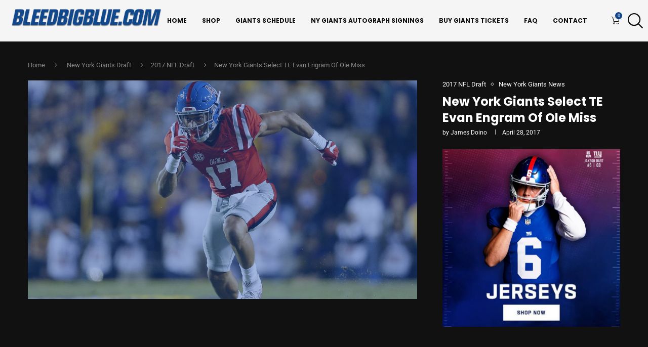

--- FILE ---
content_type: text/html; charset=UTF-8
request_url: https://bleedbigblue.com/new-york-giants-select-te-evan-engram-of-ole-miss/
body_size: 45092
content:
<!DOCTYPE html> <html dir="ltr" lang="en-US" prefix="og: https://ogp.me/ns#"> <head>     <meta charset="UTF-8">     <meta http-equiv="X-UA-Compatible" content="IE=edge">     <meta name="viewport" content="width=device-width, initial-scale=1">     <link rel="profile" href="https://gmpg.org/xfn/11"/>     <link rel="alternate" type="application/rss+xml" title="Bleedbigblue.com RSS Feed"           href="https://bleedbigblue.com/feed/"/>     <link rel="alternate" type="application/atom+xml" title="Bleedbigblue.com Atom Feed"           href="https://bleedbigblue.com/feed/atom/"/>     <link rel="pingback" href="https://bleedbigblue.com/xmlrpc.php"/>     <!--[if lt IE 9]> 	<script src="https://bleedbigblue.com/wp-content/themes/soledad/js/html5.js"></script> 	<![endif]--> 	<title>New York Giants Select TE Evan Engram Of Ole Miss - Bleedbigblue.com</title> <link rel='preconnect' href='https://fonts.googleapis.com' /> <link rel='preconnect' href='https://fonts.gstatic.com' /> <meta http-equiv='x-dns-prefetch-control' content='on'> <link rel='dns-prefetch' href='//fonts.googleapis.com' /> <link rel='dns-prefetch' href='//fonts.gstatic.com' /> <link rel='dns-prefetch' href='//s.gravatar.com' /> <link rel='dns-prefetch' href='//www.google-analytics.com' />  		<!-- All in One SEO Pro 4.9.3 - aioseo.com --> 	<meta name="description" content="New York Giants Select TE Evan Engram Of Ole Miss. The wait is over, after months of mock drafts and speculation, The New York Giants selected TE Evan Engram Of Ole Miss with the 23rd pick of the 2017 NFL Draft. Please join us for our round 2 live stream tonight. About The Podcast: A" /> 	<meta name="robots" content="max-image-preview:large" /> 	<meta name="author" content="James Doino"/> 	<link rel="canonical" href="https://bleedbigblue.com/new-york-giants-select-te-evan-engram-of-ole-miss/" /> 	<meta name="generator" content="All in One SEO Pro (AIOSEO) 4.9.3" /> 		<meta property="og:locale" content="en_US" /> 		<meta property="og:site_name" content="Bleedbigblue.com - NY Giants Blog &amp; Podcast" /> 		<meta property="og:type" content="sport" /> 		<meta property="og:title" content="New York Giants Select TE Evan Engram Of Ole Miss - Bleedbigblue.com" /> 		<meta property="og:description" content="New York Giants Select TE Evan Engram Of Ole Miss. The wait is over, after months of mock drafts and speculation, The New York Giants selected TE Evan Engram Of Ole Miss with the 23rd pick of the 2017 NFL Draft. Please join us for our round 2 live stream tonight. About The Podcast: A" /> 		<meta property="og:url" content="https://bleedbigblue.com/new-york-giants-select-te-evan-engram-of-ole-miss/" /> 		<meta property="og:image" content="https://bleedbigblue.com/wp-content/uploads/2017/04/img_4468.png" /> 		<meta property="og:image:secure_url" content="https://bleedbigblue.com/wp-content/uploads/2017/04/img_4468.png" /> 		<meta property="og:image:width" content="2048" /> 		<meta property="og:image:height" content="1152" /> 		<meta name="twitter:card" content="summary_large_image" /> 		<meta name="twitter:site" content="@Bleedsbigblue" /> 		<meta name="twitter:title" content="New York Giants Select TE Evan Engram Of Ole Miss - Bleedbigblue.com" /> 		<meta name="twitter:description" content="New York Giants Select TE Evan Engram Of Ole Miss. The wait is over, after months of mock drafts and speculation, The New York Giants selected TE Evan Engram Of Ole Miss with the 23rd pick of the 2017 NFL Draft. Please join us for our round 2 live stream tonight. About The Podcast: A" /> 		<meta name="twitter:creator" content="@Bleedsbigblue" /> 		<meta name="twitter:image" content="https://bleedbigblue.com/wp-content/uploads/2017/04/img_4468.png" /> 		<script type="application/ld+json" class="aioseo-schema">
{"@context":"https:\/\/schema.org","@graph":[{"@type":"BlogPosting","@id":"https:\/\/bleedbigblue.com\/new-york-giants-select-te-evan-engram-of-ole-miss\/#blogposting","name":"New York Giants Select TE Evan Engram Of Ole Miss - Bleedbigblue.com","headline":"New York Giants Select TE Evan Engram Of Ole Miss\u00a0","author":{"@id":"https:\/\/bleedbigblue.com\/author\/james-doino\/#author"},"publisher":{"@id":"https:\/\/bleedbigblue.com\/#organization"},"image":{"@type":"ImageObject","url":"https:\/\/bleedbigblue.com\/wp-content\/uploads\/2017\/04\/img_4468.png","width":2048,"height":1152},"datePublished":"2017-04-28T14:33:10-04:00","dateModified":"2017-04-28T15:54:31-04:00","inLanguage":"en-US","mainEntityOfPage":{"@id":"https:\/\/bleedbigblue.com\/new-york-giants-select-te-evan-engram-of-ole-miss\/#webpage"},"isPartOf":{"@id":"https:\/\/bleedbigblue.com\/new-york-giants-select-te-evan-engram-of-ole-miss\/#webpage"},"articleSection":"2017 NFL Draft, New York Giants News, Evan Engram, Headline"},{"@type":"BreadcrumbList","@id":"https:\/\/bleedbigblue.com\/new-york-giants-select-te-evan-engram-of-ole-miss\/#breadcrumblist","itemListElement":[{"@type":"ListItem","@id":"https:\/\/bleedbigblue.com#listItem","position":1,"name":"Home","item":"https:\/\/bleedbigblue.com","nextItem":{"@type":"ListItem","@id":"https:\/\/bleedbigblue.com\/category\/new-york-giants-draft\/#listItem","name":"New York Giants Draft"}},{"@type":"ListItem","@id":"https:\/\/bleedbigblue.com\/category\/new-york-giants-draft\/#listItem","position":2,"name":"New York Giants Draft","item":"https:\/\/bleedbigblue.com\/category\/new-york-giants-draft\/","nextItem":{"@type":"ListItem","@id":"https:\/\/bleedbigblue.com\/category\/new-york-giants-draft\/2017-nfl-draft\/#listItem","name":"2017 NFL Draft"},"previousItem":{"@type":"ListItem","@id":"https:\/\/bleedbigblue.com#listItem","name":"Home"}},{"@type":"ListItem","@id":"https:\/\/bleedbigblue.com\/category\/new-york-giants-draft\/2017-nfl-draft\/#listItem","position":3,"name":"2017 NFL Draft","item":"https:\/\/bleedbigblue.com\/category\/new-york-giants-draft\/2017-nfl-draft\/","nextItem":{"@type":"ListItem","@id":"https:\/\/bleedbigblue.com\/new-york-giants-select-te-evan-engram-of-ole-miss\/#listItem","name":"New York Giants Select TE Evan Engram Of Ole Miss\u00a0"},"previousItem":{"@type":"ListItem","@id":"https:\/\/bleedbigblue.com\/category\/new-york-giants-draft\/#listItem","name":"New York Giants Draft"}},{"@type":"ListItem","@id":"https:\/\/bleedbigblue.com\/new-york-giants-select-te-evan-engram-of-ole-miss\/#listItem","position":4,"name":"New York Giants Select TE Evan Engram Of Ole Miss\u00a0","previousItem":{"@type":"ListItem","@id":"https:\/\/bleedbigblue.com\/category\/new-york-giants-draft\/2017-nfl-draft\/#listItem","name":"2017 NFL Draft"}}]},{"@type":"Organization","@id":"https:\/\/bleedbigblue.com\/#organization","name":"Bleedbigblue.com","description":"New York Giants news, analysis, and game updates from BleedBigBlue.com. Your trusted Big Blue blog for breaking stories, opinions, and Giants coverage.","url":"https:\/\/bleedbigblue.com\/","email":"info@bleedbigblue.com","foundingDate":"2012-01-01","numberOfEmployees":{"@type":"QuantitativeValue","minValue":0,"maxValue":10},"logo":{"@type":"ImageObject","url":"https:\/\/bleedbigblue.com\/wp-content\/uploads\/2016\/01\/bbb.jpg","@id":"https:\/\/bleedbigblue.com\/new-york-giants-select-te-evan-engram-of-ole-miss\/#organizationLogo","width":400,"height":400},"image":{"@id":"https:\/\/bleedbigblue.com\/new-york-giants-select-te-evan-engram-of-ole-miss\/#organizationLogo"},"sameAs":["https:\/\/www.facebook.com\/BleedBigBlue\/","https:\/\/twitter.com\/Bleedsbigblue","https:\/\/www.instagram.com\/bleedbigblue\/","https:\/\/www.tiktok.com\/@bleedbigblue","https:\/\/www.youtube.com\/c\/Bleedbigblue","https:\/\/www.threads.com\/@bleedbigblue","https:\/\/www.snapchat.com\/add\/bleedsbigblue","https:\/\/www.twitch.tv\/bleedbigblue"]},{"@type":"Person","@id":"https:\/\/bleedbigblue.com\/author\/james-doino\/#author","url":"https:\/\/bleedbigblue.com\/author\/james-doino\/","name":"James Doino","image":{"@type":"ImageObject","url":"https:\/\/secure.gravatar.com\/avatar\/4194b90eef28132a7164980727ac0cda5ef2110e273ecf5f8de21d8f97ea85e9?s=96&r=g"}},{"@type":"WebPage","@id":"https:\/\/bleedbigblue.com\/new-york-giants-select-te-evan-engram-of-ole-miss\/#webpage","url":"https:\/\/bleedbigblue.com\/new-york-giants-select-te-evan-engram-of-ole-miss\/","name":"New York Giants Select TE Evan Engram Of Ole Miss - Bleedbigblue.com","description":"New York Giants Select TE Evan Engram Of Ole Miss. The wait is over, after months of mock drafts and speculation, The New York Giants selected TE Evan Engram Of Ole Miss with the 23rd pick of the 2017 NFL Draft. Please join us for our round 2 live stream tonight. About The Podcast: A","inLanguage":"en-US","isPartOf":{"@id":"https:\/\/bleedbigblue.com\/#website"},"breadcrumb":{"@id":"https:\/\/bleedbigblue.com\/new-york-giants-select-te-evan-engram-of-ole-miss\/#breadcrumblist"},"author":{"@id":"https:\/\/bleedbigblue.com\/author\/james-doino\/#author"},"creator":{"@id":"https:\/\/bleedbigblue.com\/author\/james-doino\/#author"},"image":{"@type":"ImageObject","url":"https:\/\/bleedbigblue.com\/wp-content\/uploads\/2017\/04\/img_4468.png","@id":"https:\/\/bleedbigblue.com\/new-york-giants-select-te-evan-engram-of-ole-miss\/#mainImage","width":2048,"height":1152},"primaryImageOfPage":{"@id":"https:\/\/bleedbigblue.com\/new-york-giants-select-te-evan-engram-of-ole-miss\/#mainImage"},"datePublished":"2017-04-28T14:33:10-04:00","dateModified":"2017-04-28T15:54:31-04:00"},{"@type":"WebSite","@id":"https:\/\/bleedbigblue.com\/#website","url":"https:\/\/bleedbigblue.com\/","name":"Bleedbigblue.com","alternateName":"New York Giants Blog","description":"NY Giants Blog & Podcast","inLanguage":"en-US","publisher":{"@id":"https:\/\/bleedbigblue.com\/#organization"}}]}
</script> 		<!-- All in One SEO Pro -->  <!-- Jetpack Site Verification Tags --> <meta name="google-site-verification" content="BUbtesTSKAu3RmaIjbms_9KizXUhGBQ-4v0FzgNG4hI" /> <script>window._wca = window._wca || [];</script>  <link rel='dns-prefetch' href='//stats.wp.com' /> <link rel='dns-prefetch' href='//secure.gravatar.com' /> <link rel='dns-prefetch' href='//www.googletagmanager.com' /> <link rel='dns-prefetch' href='//fonts.googleapis.com' /> <link rel='dns-prefetch' href='//v0.wordpress.com' /> <link rel='dns-prefetch' href='//jetpack.wordpress.com' /> <link rel='dns-prefetch' href='//s0.wp.com' /> <link rel='dns-prefetch' href='//public-api.wordpress.com' /> <link rel='dns-prefetch' href='//0.gravatar.com' /> <link rel='dns-prefetch' href='//1.gravatar.com' /> <link rel='dns-prefetch' href='//2.gravatar.com' /> <link rel='preconnect' href='//c0.wp.com' /> <link rel="alternate" type="application/rss+xml" title="Bleedbigblue.com &raquo; Feed" href="https://bleedbigblue.com/feed/" /> <link rel="alternate" type="application/rss+xml" title="Bleedbigblue.com &raquo; Comments Feed" href="https://bleedbigblue.com/comments/feed/" /> <link rel="alternate" type="application/rss+xml" title="Bleedbigblue.com &raquo; New York Giants Select TE Evan Engram Of Ole Miss  Comments Feed" href="https://bleedbigblue.com/new-york-giants-select-te-evan-engram-of-ole-miss/feed/" /> <link rel="alternate" title="oEmbed (JSON)" type="application/json+oembed" href="https://bleedbigblue.com/wp-json/oembed/1.0/embed?url=https%3A%2F%2Fbleedbigblue.com%2Fnew-york-giants-select-te-evan-engram-of-ole-miss%2F" /> <link rel="alternate" title="oEmbed (XML)" type="text/xml+oembed" href="https://bleedbigblue.com/wp-json/oembed/1.0/embed?url=https%3A%2F%2Fbleedbigblue.com%2Fnew-york-giants-select-te-evan-engram-of-ole-miss%2F&#038;format=xml" /> <style id='wp-img-auto-sizes-contain-inline-css' type='text/css'> img:is([sizes=auto i],[sizes^="auto," i]){contain-intrinsic-size:3000px 1500px} /*# sourceURL=wp-img-auto-sizes-contain-inline-css */ </style> <!-- <link rel='stylesheet' id='penci-folding-css' href='https://bleedbigblue.com/wp-content/themes/soledad/inc/elementor/assets/css/fold.css?ver=8.7.0' type='text/css' media='all' /> -->
<link rel="stylesheet" type="text/css" href="//bleedbigblue.com/wp-content/cache/wpfc-minified/mo6vj5pt/28hbe.css" media="all"/> <link rel='stylesheet' id='wp-block-library-css' href='https://c0.wp.com/c/6.9/wp-includes/css/dist/block-library/style.css' type='text/css' media='all' /> <style id='wp-block-library-theme-inline-css' type='text/css'> .wp-block-audio :where(figcaption){   color:#555;   font-size:13px;   text-align:center; } .is-dark-theme .wp-block-audio :where(figcaption){   color:#ffffffa6; }  .wp-block-audio{   margin:0 0 1em; }  .wp-block-code{   border:1px solid #ccc;   border-radius:4px;   font-family:Menlo,Consolas,monaco,monospace;   padding:.8em 1em; }  .wp-block-embed :where(figcaption){   color:#555;   font-size:13px;   text-align:center; } .is-dark-theme .wp-block-embed :where(figcaption){   color:#ffffffa6; }  .wp-block-embed{   margin:0 0 1em; }  .blocks-gallery-caption{   color:#555;   font-size:13px;   text-align:center; } .is-dark-theme .blocks-gallery-caption{   color:#ffffffa6; }  :root :where(.wp-block-image figcaption){   color:#555;   font-size:13px;   text-align:center; } .is-dark-theme :root :where(.wp-block-image figcaption){   color:#ffffffa6; }  .wp-block-image{   margin:0 0 1em; }  .wp-block-pullquote{   border-bottom:4px solid;   border-top:4px solid;   color:currentColor;   margin-bottom:1.75em; } .wp-block-pullquote :where(cite),.wp-block-pullquote :where(footer),.wp-block-pullquote__citation{   color:currentColor;   font-size:.8125em;   font-style:normal;   text-transform:uppercase; }  .wp-block-quote{   border-left:.25em solid;   margin:0 0 1.75em;   padding-left:1em; } .wp-block-quote cite,.wp-block-quote footer{   color:currentColor;   font-size:.8125em;   font-style:normal;   position:relative; } .wp-block-quote:where(.has-text-align-right){   border-left:none;   border-right:.25em solid;   padding-left:0;   padding-right:1em; } .wp-block-quote:where(.has-text-align-center){   border:none;   padding-left:0; } .wp-block-quote.is-large,.wp-block-quote.is-style-large,.wp-block-quote:where(.is-style-plain){   border:none; }  .wp-block-search .wp-block-search__label{   font-weight:700; }  .wp-block-search__button{   border:1px solid #ccc;   padding:.375em .625em; }  :where(.wp-block-group.has-background){   padding:1.25em 2.375em; }  .wp-block-separator.has-css-opacity{   opacity:.4; }  .wp-block-separator{   border:none;   border-bottom:2px solid;   margin-left:auto;   margin-right:auto; } .wp-block-separator.has-alpha-channel-opacity{   opacity:1; } .wp-block-separator:not(.is-style-wide):not(.is-style-dots){   width:100px; } .wp-block-separator.has-background:not(.is-style-dots){   border-bottom:none;   height:1px; } .wp-block-separator.has-background:not(.is-style-wide):not(.is-style-dots){   height:2px; }  .wp-block-table{   margin:0 0 1em; } .wp-block-table td,.wp-block-table th{   word-break:normal; } .wp-block-table :where(figcaption){   color:#555;   font-size:13px;   text-align:center; } .is-dark-theme .wp-block-table :where(figcaption){   color:#ffffffa6; }  .wp-block-video :where(figcaption){   color:#555;   font-size:13px;   text-align:center; } .is-dark-theme .wp-block-video :where(figcaption){   color:#ffffffa6; }  .wp-block-video{   margin:0 0 1em; }  :root :where(.wp-block-template-part.has-background){   margin-bottom:0;   margin-top:0;   padding:1.25em 2.375em; } /*# sourceURL=/wp-includes/css/dist/block-library/theme.css */ </style> <style id='classic-theme-styles-inline-css' type='text/css'> /**  * These rules are needed for backwards compatibility.  * They should match the button element rules in the base theme.json file.  */ .wp-block-button__link { 	color: #ffffff; 	background-color: #32373c; 	border-radius: 9999px; /* 100% causes an oval, but any explicit but really high value retains the pill shape. */  	/* This needs a low specificity so it won't override the rules from the button element if defined in theme.json. */ 	box-shadow: none; 	text-decoration: none;  	/* The extra 2px are added to size solids the same as the outline versions.*/ 	padding: calc(0.667em + 2px) calc(1.333em + 2px);  	font-size: 1.125em; }  .wp-block-file__button { 	background: #32373c; 	color: #ffffff; 	text-decoration: none; }  /*# sourceURL=/wp-includes/css/classic-themes.css */ </style> <!-- <link rel='stylesheet' id='aioseo/css/src/vue/standalone/blocks/table-of-contents/global.scss-css' href='https://bleedbigblue.com/wp-content/plugins/all-in-one-seo-pack-pro/dist/Pro/assets/css/table-of-contents/global.e90f6d47.css?ver=4.9.3' type='text/css' media='all' /> --> <!-- <link rel='stylesheet' id='aioseo/css/src/vue/standalone/blocks/pro/recipe/global.scss-css' href='https://bleedbigblue.com/wp-content/plugins/all-in-one-seo-pack-pro/dist/Pro/assets/css/recipe/global.67a3275f.css?ver=4.9.3' type='text/css' media='all' /> --> <!-- <link rel='stylesheet' id='aioseo/css/src/vue/standalone/blocks/pro/product/global.scss-css' href='https://bleedbigblue.com/wp-content/plugins/all-in-one-seo-pack-pro/dist/Pro/assets/css/product/global.61066cfb.css?ver=4.9.3' type='text/css' media='all' /> --> <!-- <link rel='stylesheet' id='aioseo-eeat/css/src/vue/standalone/blocks/author-bio/global.scss-css' href='https://bleedbigblue.com/wp-content/plugins/aioseo-eeat/dist/Pro/assets/css/author-bio/global.lvru5eV8.css?ver=1.2.9' type='text/css' media='all' /> -->
<link rel="stylesheet" type="text/css" href="//bleedbigblue.com/wp-content/cache/wpfc-minified/2nh8w1xr/28hbe.css" media="all"/> <style id='block-soledad-style-inline-css' type='text/css'> .pchead-e-block{--pcborder-cl:#dedede;--pcaccent-cl:#6eb48c}.heading1-style-1>h1,.heading1-style-2>h1,.heading2-style-1>h2,.heading2-style-2>h2,.heading3-style-1>h3,.heading3-style-2>h3,.heading4-style-1>h4,.heading4-style-2>h4,.heading5-style-1>h5,.heading5-style-2>h5{padding-bottom:8px;border-bottom:1px solid var(--pcborder-cl);overflow:hidden}.heading1-style-2>h1,.heading2-style-2>h2,.heading3-style-2>h3,.heading4-style-2>h4,.heading5-style-2>h5{border-bottom-width:0;position:relative}.heading1-style-2>h1:before,.heading2-style-2>h2:before,.heading3-style-2>h3:before,.heading4-style-2>h4:before,.heading5-style-2>h5:before{content:'';width:50px;height:2px;bottom:0;left:0;z-index:2;background:var(--pcaccent-cl);position:absolute}.heading1-style-2>h1:after,.heading2-style-2>h2:after,.heading3-style-2>h3:after,.heading4-style-2>h4:after,.heading5-style-2>h5:after{content:'';width:100%;height:2px;bottom:0;left:20px;z-index:1;background:var(--pcborder-cl);position:absolute}.heading1-style-3>h1,.heading1-style-4>h1,.heading2-style-3>h2,.heading2-style-4>h2,.heading3-style-3>h3,.heading3-style-4>h3,.heading4-style-3>h4,.heading4-style-4>h4,.heading5-style-3>h5,.heading5-style-4>h5{position:relative;padding-left:20px}.heading1-style-3>h1:before,.heading1-style-4>h1:before,.heading2-style-3>h2:before,.heading2-style-4>h2:before,.heading3-style-3>h3:before,.heading3-style-4>h3:before,.heading4-style-3>h4:before,.heading4-style-4>h4:before,.heading5-style-3>h5:before,.heading5-style-4>h5:before{width:10px;height:100%;content:'';position:absolute;top:0;left:0;bottom:0;background:var(--pcaccent-cl)}.heading1-style-4>h1,.heading2-style-4>h2,.heading3-style-4>h3,.heading4-style-4>h4,.heading5-style-4>h5{padding:10px 20px;background:#f1f1f1}.heading1-style-5>h1,.heading2-style-5>h2,.heading3-style-5>h3,.heading4-style-5>h4,.heading5-style-5>h5{position:relative;z-index:1}.heading1-style-5>h1:before,.heading2-style-5>h2:before,.heading3-style-5>h3:before,.heading4-style-5>h4:before,.heading5-style-5>h5:before{content:"";position:absolute;left:0;bottom:0;width:200px;height:50%;transform:skew(-25deg) translateX(0);background:var(--pcaccent-cl);z-index:-1;opacity:.4}.heading1-style-6>h1,.heading2-style-6>h2,.heading3-style-6>h3,.heading4-style-6>h4,.heading5-style-6>h5{text-decoration:underline;text-underline-offset:2px;text-decoration-thickness:4px;text-decoration-color:var(--pcaccent-cl)} /*# sourceURL=https://bleedbigblue.com/wp-content/themes/soledad/inc/block/heading-styles/build/style.min.css */ </style> <link rel='stylesheet' id='mediaelement-css' href='https://c0.wp.com/c/6.9/wp-includes/js/mediaelement/mediaelementplayer-legacy.min.css' type='text/css' media='all' /> <link rel='stylesheet' id='wp-mediaelement-css' href='https://c0.wp.com/c/6.9/wp-includes/js/mediaelement/wp-mediaelement.css' type='text/css' media='all' /> <style id='jetpack-sharing-buttons-style-inline-css' type='text/css'> .jetpack-sharing-buttons__services-list{display:flex;flex-direction:row;flex-wrap:wrap;gap:0;list-style-type:none;margin:5px;padding:0}.jetpack-sharing-buttons__services-list.has-small-icon-size{font-size:12px}.jetpack-sharing-buttons__services-list.has-normal-icon-size{font-size:16px}.jetpack-sharing-buttons__services-list.has-large-icon-size{font-size:24px}.jetpack-sharing-buttons__services-list.has-huge-icon-size{font-size:36px}@media print{.jetpack-sharing-buttons__services-list{display:none!important}}.editor-styles-wrapper .wp-block-jetpack-sharing-buttons{gap:0;padding-inline-start:0}ul.jetpack-sharing-buttons__services-list.has-background{padding:1.25em 2.375em} /*# sourceURL=https://bleedbigblue.com/wp-content/plugins/jetpack/_inc/blocks/sharing-buttons/view.css */ </style> <style id='global-styles-inline-css' type='text/css'> :root{--wp--preset--aspect-ratio--square: 1;--wp--preset--aspect-ratio--4-3: 4/3;--wp--preset--aspect-ratio--3-4: 3/4;--wp--preset--aspect-ratio--3-2: 3/2;--wp--preset--aspect-ratio--2-3: 2/3;--wp--preset--aspect-ratio--16-9: 16/9;--wp--preset--aspect-ratio--9-16: 9/16;--wp--preset--color--black: #000000;--wp--preset--color--cyan-bluish-gray: #abb8c3;--wp--preset--color--white: #ffffff;--wp--preset--color--pale-pink: #f78da7;--wp--preset--color--vivid-red: #cf2e2e;--wp--preset--color--luminous-vivid-orange: #ff6900;--wp--preset--color--luminous-vivid-amber: #fcb900;--wp--preset--color--light-green-cyan: #7bdcb5;--wp--preset--color--vivid-green-cyan: #00d084;--wp--preset--color--pale-cyan-blue: #8ed1fc;--wp--preset--color--vivid-cyan-blue: #0693e3;--wp--preset--color--vivid-purple: #9b51e0;--wp--preset--gradient--vivid-cyan-blue-to-vivid-purple: linear-gradient(135deg,rgb(6,147,227) 0%,rgb(155,81,224) 100%);--wp--preset--gradient--light-green-cyan-to-vivid-green-cyan: linear-gradient(135deg,rgb(122,220,180) 0%,rgb(0,208,130) 100%);--wp--preset--gradient--luminous-vivid-amber-to-luminous-vivid-orange: linear-gradient(135deg,rgb(252,185,0) 0%,rgb(255,105,0) 100%);--wp--preset--gradient--luminous-vivid-orange-to-vivid-red: linear-gradient(135deg,rgb(255,105,0) 0%,rgb(207,46,46) 100%);--wp--preset--gradient--very-light-gray-to-cyan-bluish-gray: linear-gradient(135deg,rgb(238,238,238) 0%,rgb(169,184,195) 100%);--wp--preset--gradient--cool-to-warm-spectrum: linear-gradient(135deg,rgb(74,234,220) 0%,rgb(151,120,209) 20%,rgb(207,42,186) 40%,rgb(238,44,130) 60%,rgb(251,105,98) 80%,rgb(254,248,76) 100%);--wp--preset--gradient--blush-light-purple: linear-gradient(135deg,rgb(255,206,236) 0%,rgb(152,150,240) 100%);--wp--preset--gradient--blush-bordeaux: linear-gradient(135deg,rgb(254,205,165) 0%,rgb(254,45,45) 50%,rgb(107,0,62) 100%);--wp--preset--gradient--luminous-dusk: linear-gradient(135deg,rgb(255,203,112) 0%,rgb(199,81,192) 50%,rgb(65,88,208) 100%);--wp--preset--gradient--pale-ocean: linear-gradient(135deg,rgb(255,245,203) 0%,rgb(182,227,212) 50%,rgb(51,167,181) 100%);--wp--preset--gradient--electric-grass: linear-gradient(135deg,rgb(202,248,128) 0%,rgb(113,206,126) 100%);--wp--preset--gradient--midnight: linear-gradient(135deg,rgb(2,3,129) 0%,rgb(40,116,252) 100%);--wp--preset--font-size--small: 12px;--wp--preset--font-size--medium: 20px;--wp--preset--font-size--large: 32px;--wp--preset--font-size--x-large: 42px;--wp--preset--font-size--normal: 14px;--wp--preset--font-size--huge: 42px;--wp--preset--spacing--20: 0.44rem;--wp--preset--spacing--30: 0.67rem;--wp--preset--spacing--40: 1rem;--wp--preset--spacing--50: 1.5rem;--wp--preset--spacing--60: 2.25rem;--wp--preset--spacing--70: 3.38rem;--wp--preset--spacing--80: 5.06rem;--wp--preset--shadow--natural: 6px 6px 9px rgba(0, 0, 0, 0.2);--wp--preset--shadow--deep: 12px 12px 50px rgba(0, 0, 0, 0.4);--wp--preset--shadow--sharp: 6px 6px 0px rgba(0, 0, 0, 0.2);--wp--preset--shadow--outlined: 6px 6px 0px -3px rgb(255, 255, 255), 6px 6px rgb(0, 0, 0);--wp--preset--shadow--crisp: 6px 6px 0px rgb(0, 0, 0);}:where(.is-layout-flex){gap: 0.5em;}:where(.is-layout-grid){gap: 0.5em;}body .is-layout-flex{display: flex;}.is-layout-flex{flex-wrap: wrap;align-items: center;}.is-layout-flex > :is(*, div){margin: 0;}body .is-layout-grid{display: grid;}.is-layout-grid > :is(*, div){margin: 0;}:where(.wp-block-columns.is-layout-flex){gap: 2em;}:where(.wp-block-columns.is-layout-grid){gap: 2em;}:where(.wp-block-post-template.is-layout-flex){gap: 1.25em;}:where(.wp-block-post-template.is-layout-grid){gap: 1.25em;}.has-black-color{color: var(--wp--preset--color--black) !important;}.has-cyan-bluish-gray-color{color: var(--wp--preset--color--cyan-bluish-gray) !important;}.has-white-color{color: var(--wp--preset--color--white) !important;}.has-pale-pink-color{color: var(--wp--preset--color--pale-pink) !important;}.has-vivid-red-color{color: var(--wp--preset--color--vivid-red) !important;}.has-luminous-vivid-orange-color{color: var(--wp--preset--color--luminous-vivid-orange) !important;}.has-luminous-vivid-amber-color{color: var(--wp--preset--color--luminous-vivid-amber) !important;}.has-light-green-cyan-color{color: var(--wp--preset--color--light-green-cyan) !important;}.has-vivid-green-cyan-color{color: var(--wp--preset--color--vivid-green-cyan) !important;}.has-pale-cyan-blue-color{color: var(--wp--preset--color--pale-cyan-blue) !important;}.has-vivid-cyan-blue-color{color: var(--wp--preset--color--vivid-cyan-blue) !important;}.has-vivid-purple-color{color: var(--wp--preset--color--vivid-purple) !important;}.has-black-background-color{background-color: var(--wp--preset--color--black) !important;}.has-cyan-bluish-gray-background-color{background-color: var(--wp--preset--color--cyan-bluish-gray) !important;}.has-white-background-color{background-color: var(--wp--preset--color--white) !important;}.has-pale-pink-background-color{background-color: var(--wp--preset--color--pale-pink) !important;}.has-vivid-red-background-color{background-color: var(--wp--preset--color--vivid-red) !important;}.has-luminous-vivid-orange-background-color{background-color: var(--wp--preset--color--luminous-vivid-orange) !important;}.has-luminous-vivid-amber-background-color{background-color: var(--wp--preset--color--luminous-vivid-amber) !important;}.has-light-green-cyan-background-color{background-color: var(--wp--preset--color--light-green-cyan) !important;}.has-vivid-green-cyan-background-color{background-color: var(--wp--preset--color--vivid-green-cyan) !important;}.has-pale-cyan-blue-background-color{background-color: var(--wp--preset--color--pale-cyan-blue) !important;}.has-vivid-cyan-blue-background-color{background-color: var(--wp--preset--color--vivid-cyan-blue) !important;}.has-vivid-purple-background-color{background-color: var(--wp--preset--color--vivid-purple) !important;}.has-black-border-color{border-color: var(--wp--preset--color--black) !important;}.has-cyan-bluish-gray-border-color{border-color: var(--wp--preset--color--cyan-bluish-gray) !important;}.has-white-border-color{border-color: var(--wp--preset--color--white) !important;}.has-pale-pink-border-color{border-color: var(--wp--preset--color--pale-pink) !important;}.has-vivid-red-border-color{border-color: var(--wp--preset--color--vivid-red) !important;}.has-luminous-vivid-orange-border-color{border-color: var(--wp--preset--color--luminous-vivid-orange) !important;}.has-luminous-vivid-amber-border-color{border-color: var(--wp--preset--color--luminous-vivid-amber) !important;}.has-light-green-cyan-border-color{border-color: var(--wp--preset--color--light-green-cyan) !important;}.has-vivid-green-cyan-border-color{border-color: var(--wp--preset--color--vivid-green-cyan) !important;}.has-pale-cyan-blue-border-color{border-color: var(--wp--preset--color--pale-cyan-blue) !important;}.has-vivid-cyan-blue-border-color{border-color: var(--wp--preset--color--vivid-cyan-blue) !important;}.has-vivid-purple-border-color{border-color: var(--wp--preset--color--vivid-purple) !important;}.has-vivid-cyan-blue-to-vivid-purple-gradient-background{background: var(--wp--preset--gradient--vivid-cyan-blue-to-vivid-purple) !important;}.has-light-green-cyan-to-vivid-green-cyan-gradient-background{background: var(--wp--preset--gradient--light-green-cyan-to-vivid-green-cyan) !important;}.has-luminous-vivid-amber-to-luminous-vivid-orange-gradient-background{background: var(--wp--preset--gradient--luminous-vivid-amber-to-luminous-vivid-orange) !important;}.has-luminous-vivid-orange-to-vivid-red-gradient-background{background: var(--wp--preset--gradient--luminous-vivid-orange-to-vivid-red) !important;}.has-very-light-gray-to-cyan-bluish-gray-gradient-background{background: var(--wp--preset--gradient--very-light-gray-to-cyan-bluish-gray) !important;}.has-cool-to-warm-spectrum-gradient-background{background: var(--wp--preset--gradient--cool-to-warm-spectrum) !important;}.has-blush-light-purple-gradient-background{background: var(--wp--preset--gradient--blush-light-purple) !important;}.has-blush-bordeaux-gradient-background{background: var(--wp--preset--gradient--blush-bordeaux) !important;}.has-luminous-dusk-gradient-background{background: var(--wp--preset--gradient--luminous-dusk) !important;}.has-pale-ocean-gradient-background{background: var(--wp--preset--gradient--pale-ocean) !important;}.has-electric-grass-gradient-background{background: var(--wp--preset--gradient--electric-grass) !important;}.has-midnight-gradient-background{background: var(--wp--preset--gradient--midnight) !important;}.has-small-font-size{font-size: var(--wp--preset--font-size--small) !important;}.has-medium-font-size{font-size: var(--wp--preset--font-size--medium) !important;}.has-large-font-size{font-size: var(--wp--preset--font-size--large) !important;}.has-x-large-font-size{font-size: var(--wp--preset--font-size--x-large) !important;} :where(.wp-block-post-template.is-layout-flex){gap: 1.25em;}:where(.wp-block-post-template.is-layout-grid){gap: 1.25em;} :where(.wp-block-term-template.is-layout-flex){gap: 1.25em;}:where(.wp-block-term-template.is-layout-grid){gap: 1.25em;} :where(.wp-block-columns.is-layout-flex){gap: 2em;}:where(.wp-block-columns.is-layout-grid){gap: 2em;} :root :where(.wp-block-pullquote){font-size: 1.5em;line-height: 1.6;} /*# sourceURL=global-styles-inline-css */ </style> <!-- <link rel='stylesheet' id='contact-form-7-css' href='https://bleedbigblue.com/wp-content/plugins/contact-form-7/includes/css/styles.css?ver=6.1.4' type='text/css' media='all' /> -->
<link rel="stylesheet" type="text/css" href="//bleedbigblue.com/wp-content/cache/wpfc-minified/97awub4z/28hbe.css" media="all"/> <link rel='stylesheet' id='woocommerce-smallscreen-css' href='https://c0.wp.com/p/woocommerce/10.4.3/assets/css/woocommerce-smallscreen.css' type='text/css' media='only screen and (max-width: 768px)' /> <style id='woocommerce-inline-inline-css' type='text/css'> .woocommerce form .form-row .required { visibility: visible; } /*# sourceURL=woocommerce-inline-inline-css */ </style> <link rel='stylesheet' id='penci-fonts-css' href='https://fonts.googleapis.com/css?family=Poppins%3A300%2C300italic%2C400%2C400italic%2C500%2C500italic%2C700%2C700italic%2C800%2C800italic%7CRoboto%3A300%2C300italic%2C400%2C400italic%2C500%2C500italic%2C600%2C600italic%2C700%2C700italic%2C800%2C800italic%26subset%3Dlatin%2Ccyrillic%2Ccyrillic-ext%2Cgreek%2Cgreek-ext%2Clatin-ext&#038;display=swap&#038;ver=8.7.0' type='text/css' media='' /> <!-- <link rel='stylesheet' id='penci-main-style-css' href='https://bleedbigblue.com/wp-content/themes/soledad/main.css?ver=8.7.0' type='text/css' media='all' /> --> <!-- <link rel='stylesheet' id='penci-swiper-bundle-css' href='https://bleedbigblue.com/wp-content/themes/soledad/css/swiper-bundle.min.css?ver=8.7.0' type='text/css' media='all' /> --> <!-- <link rel='stylesheet' id='penci-font-awesomeold-css' href='https://bleedbigblue.com/wp-content/themes/soledad/css/font-awesome.4.7.0.swap.min.css?ver=4.7.0' type='text/css' media='all' /> --> <!-- <link rel='stylesheet' id='penci_icon-css' href='https://bleedbigblue.com/wp-content/themes/soledad/css/penci-icon.css?ver=8.7.0' type='text/css' media='all' /> --> <!-- <link rel='stylesheet' id='penci_style-css' href='https://bleedbigblue.com/wp-content/themes/soledad/style.css?ver=8.7.0' type='text/css' media='all' /> --> <!-- <link rel='stylesheet' id='penci_social_counter-css' href='https://bleedbigblue.com/wp-content/themes/soledad/css/social-counter.css?ver=8.7.0' type='text/css' media='all' /> --> <!-- <link rel='stylesheet' id='elementor-icons-css' href='https://bleedbigblue.com/wp-content/plugins/elementor/assets/lib/eicons/css/elementor-icons.css?ver=5.45.0' type='text/css' media='all' /> --> <!-- <link rel='stylesheet' id='elementor-frontend-css' href='https://bleedbigblue.com/wp-content/plugins/elementor/assets/css/frontend.css?ver=3.34.1' type='text/css' media='all' /> -->
<link rel="stylesheet" type="text/css" href="//bleedbigblue.com/wp-content/cache/wpfc-minified/8vi86py8/28hbe.css" media="all"/> <link rel='stylesheet' id='elementor-post-11940-css' href='https://bleedbigblue.com/wp-content/uploads/elementor/css/post-11940.css?ver=1768008153' type='text/css' media='all' /> <!-- <link rel='stylesheet' id='woocommerce-css' href='https://bleedbigblue.com/wp-content/themes/soledad/inc/woocommerce/css/build/woocommerce.css?ver=8.7.0' type='text/css' media='all' /> --> <!-- <link rel='stylesheet' id='woocommerce-layout-css' href='https://bleedbigblue.com/wp-content/themes/soledad/inc/woocommerce/css/build/woocommerce-layout.css?ver=8.7.0' type='text/css' media='all' /> --> <!-- <link rel='stylesheet' id='penci-woocommerce-css' href='https://bleedbigblue.com/wp-content/themes/soledad/inc/woocommerce/css/penci-woocomerce.css?ver=8.7.0' type='text/css' media='all' /> -->
<link rel="stylesheet" type="text/css" href="//bleedbigblue.com/wp-content/cache/wpfc-minified/76z7o9od/28hbe.css" media="all"/> <style id='penci-woocommerce-inline-css' type='text/css'> :root{--pc-woo-quick-view-width: 960px;} /*# sourceURL=penci-woocommerce-inline-css */ </style> <!-- <link rel='stylesheet' id='elementor-gf-local-roboto-css' href='https://bleedbigblue.com/wp-content/uploads/elementor/google-fonts/css/roboto.css?ver=1743696223' type='text/css' media='all' /> --> <!-- <link rel='stylesheet' id='elementor-gf-local-robotoslab-css' href='https://bleedbigblue.com/wp-content/uploads/elementor/google-fonts/css/robotoslab.css?ver=1743696243' type='text/css' media='all' /> -->
<link rel="stylesheet" type="text/css" href="//bleedbigblue.com/wp-content/cache/wpfc-minified/9icrzjt4/28hbe.css" media="all"/> <script type="text/template" id="tmpl-variation-template">
<div class="woocommerce-variation-description">{{{ data.variation.variation_description }}}</div>
<div class="woocommerce-variation-price">{{{ data.variation.price_html }}}</div>
<div class="woocommerce-variation-availability">{{{ data.variation.availability_html }}}</div>
</script> <script type="text/template" id="tmpl-unavailable-variation-template">
<p role="alert">Sorry, this product is unavailable. Please choose a different combination.</p>
</script> <script src='//bleedbigblue.com/wp-content/cache/wpfc-minified/jngblw95/28hbe.js' type="text/javascript"></script>
<!-- <script type="text/javascript" src="https://bleedbigblue.com/wp-content/plugins/ewww-image-optimizer/includes/check-webp.js?ver=831" id="ewww-webp-check-script-js" async="async" data-wp-strategy="async"></script> --> <script type="text/javascript" src="https://c0.wp.com/c/6.9/wp-includes/js/jquery/jquery.js" id="jquery-core-js"></script> <script type="text/javascript" src="https://c0.wp.com/c/6.9/wp-includes/js/jquery/jquery-migrate.js" id="jquery-migrate-js"></script> <script type="text/javascript" id="seo-automated-link-building-js-extra">
/* <![CDATA[ */
var seoAutomatedLinkBuilding = {"ajaxUrl":"https://bleedbigblue.com/wp-admin/admin-ajax.php"};
//# sourceURL=seo-automated-link-building-js-extra
/* ]]> */
</script> <script src='//bleedbigblue.com/wp-content/cache/wpfc-minified/fu1dg4g1/28hbe.js' type="text/javascript"></script>
<!-- <script type="text/javascript" src="https://bleedbigblue.com/wp-content/plugins/seo-automated-link-building/js/seo-automated-link-building.js?ver=6.9" id="seo-automated-link-building-js"></script> --> <script type="text/javascript" src="https://c0.wp.com/p/woocommerce/10.4.3/assets/js/jquery-blockui/jquery.blockUI.js" id="wc-jquery-blockui-js" defer="defer" data-wp-strategy="defer"></script> <script type="text/javascript" id="wc-add-to-cart-js-extra">
/* <![CDATA[ */
var wc_add_to_cart_params = {"ajax_url":"/wp-admin/admin-ajax.php","wc_ajax_url":"/?wc-ajax=%%endpoint%%","i18n_view_cart":"View cart","cart_url":"https://bleedbigblue.com/cart/","is_cart":"","cart_redirect_after_add":"no"};
//# sourceURL=wc-add-to-cart-js-extra
/* ]]> */
</script> <script type="text/javascript" src="https://c0.wp.com/p/woocommerce/10.4.3/assets/js/frontend/add-to-cart.js" id="wc-add-to-cart-js" defer="defer" data-wp-strategy="defer"></script> <script type="text/javascript" src="https://c0.wp.com/p/woocommerce/10.4.3/assets/js/js-cookie/js.cookie.js" id="wc-js-cookie-js" defer="defer" data-wp-strategy="defer"></script> <script type="text/javascript" id="woocommerce-js-extra">
/* <![CDATA[ */
var woocommerce_params = {"ajax_url":"/wp-admin/admin-ajax.php","wc_ajax_url":"/?wc-ajax=%%endpoint%%","i18n_password_show":"Show password","i18n_password_hide":"Hide password"};
//# sourceURL=woocommerce-js-extra
/* ]]> */
</script> <script type="text/javascript" src="https://c0.wp.com/p/woocommerce/10.4.3/assets/js/frontend/woocommerce.js" id="woocommerce-js" defer="defer" data-wp-strategy="defer"></script> <script type="text/javascript" id="WCPAY_ASSETS-js-extra">
/* <![CDATA[ */
var wcpayAssets = {"url":"https://bleedbigblue.com/wp-content/plugins/woocommerce-payments/dist/"};
//# sourceURL=WCPAY_ASSETS-js-extra
/* ]]> */
</script> <script type="text/javascript" src="https://stats.wp.com/s-202602.js" id="woocommerce-analytics-js" defer="defer" data-wp-strategy="defer"></script>  <!-- Google tag (gtag.js) snippet added by Site Kit --> <!-- Google Analytics snippet added by Site Kit --> <script type="text/javascript" src="https://www.googletagmanager.com/gtag/js?id=GT-NFBK8C3" id="google_gtagjs-js" async></script> <script type="text/javascript" id="google_gtagjs-js-after">
/* <![CDATA[ */
window.dataLayer = window.dataLayer || [];function gtag(){dataLayer.push(arguments);}
gtag("set","linker",{"domains":["bleedbigblue.com"]});
gtag("js", new Date());
gtag("set", "developer_id.dZTNiMT", true);
gtag("config", "GT-NFBK8C3");
//# sourceURL=google_gtagjs-js-after
/* ]]> */
</script> <script type="text/javascript" src="https://c0.wp.com/c/6.9/wp-includes/js/underscore.min.js" id="underscore-js"></script> <script type="text/javascript" id="wp-util-js-extra">
/* <![CDATA[ */
var _wpUtilSettings = {"ajax":{"url":"/wp-admin/admin-ajax.php"}};
//# sourceURL=wp-util-js-extra
/* ]]> */
</script> <script type="text/javascript" src="https://c0.wp.com/c/6.9/wp-includes/js/wp-util.js" id="wp-util-js"></script> <script type="text/javascript" id="wc-add-to-cart-variation-js-extra">
/* <![CDATA[ */
var wc_add_to_cart_variation_params = {"wc_ajax_url":"/?wc-ajax=%%endpoint%%","i18n_no_matching_variations_text":"Sorry, no products matched your selection. Please choose a different combination.","i18n_make_a_selection_text":"Please select some product options before adding this product to your cart.","i18n_unavailable_text":"Sorry, this product is unavailable. Please choose a different combination.","i18n_reset_alert_text":"Your selection has been reset. Please select some product options before adding this product to your cart."};
//# sourceURL=wc-add-to-cart-variation-js-extra
/* ]]> */
</script> <script type="text/javascript" src="https://c0.wp.com/p/woocommerce/10.4.3/assets/js/frontend/add-to-cart-variation.js" id="wc-add-to-cart-variation-js" defer="defer" data-wp-strategy="defer"></script> <link rel="https://api.w.org/" href="https://bleedbigblue.com/wp-json/" /><link rel="alternate" title="JSON" type="application/json" href="https://bleedbigblue.com/wp-json/wp/v2/posts/8351" /><link rel="EditURI" type="application/rsd+xml" title="RSD" href="https://bleedbigblue.com/xmlrpc.php?rsd" /> <meta name="generator" content="WordPress 6.9" /> <meta name="generator" content="WooCommerce 10.4.3" /> <meta name="generator" content="Soledad 8.7.0" /> <link rel='shortlink' href='https://wp.me/p3wJNu-2aH' /> <meta name="cdp-version" content="1.5.0" /><meta name="generator" content="Site Kit by Google 1.168.0" />	<style>img#wpstats{display:none}</style> 		<!-- Google site verification - Google for WooCommerce --> <meta name="google-site-verification" content="BUbtesTSKAu3RmaIjbms_9KizXUhGBQ-4v0FzgNG4hI" /> <style id="penci-custom-style" type="text/css">body{ --pcbg-cl: #fff; --pctext-cl: #313131; --pcborder-cl: #dedede; --pcheading-cl: #313131; --pcmeta-cl: #888888; --pcaccent-cl: #6eb48c; --pcbody-font: 'PT Serif', serif; --pchead-font: 'Raleway', sans-serif; --pchead-wei: bold; --pcava_bdr:10px;--pcajs_fvw:470px;--pcajs_fvmw:220px; } .single.penci-body-single-style-5 #header, .single.penci-body-single-style-6 #header, .single.penci-body-single-style-10 #header, .single.penci-body-single-style-5 .pc-wrapbuilder-header, .single.penci-body-single-style-6 .pc-wrapbuilder-header, .single.penci-body-single-style-10 .pc-wrapbuilder-header { --pchd-mg: 40px; } .fluid-width-video-wrapper > div { position: absolute; left: 0; right: 0; top: 0; width: 100%; height: 100%; } .yt-video-place { position: relative; text-align: center; } .yt-video-place.embed-responsive .start-video { display: block; top: 0; left: 0; bottom: 0; right: 0; position: absolute; transform: none; } .yt-video-place.embed-responsive .start-video img { margin: 0; padding: 0; top: 50%; display: inline-block; position: absolute; left: 50%; transform: translate(-50%, -50%); width: 68px; height: auto; } .mfp-bg { top: 0; left: 0; width: 100%; height: 100%; z-index: 9999999; overflow: hidden; position: fixed; background: #0b0b0b; opacity: .8; filter: alpha(opacity=80) } .mfp-wrap { top: 0; left: 0; width: 100%; height: 100%; z-index: 9999999; position: fixed; outline: none !important; -webkit-backface-visibility: hidden } body { --pchead-font: 'Poppins', sans-serif; } body { --pcbody-font: 'Roboto', sans-serif; } p{ line-height: 1.8; } .penci-hide-tagupdated{ display: none !important; } body, .widget ul li a{ font-size: 16px; } .widget ul li, .widget ol li, .post-entry, p, .post-entry p { font-size: 16px; line-height: 1.8; } body { --pchead-wei: 600; } .featured-area.featured-style-42 .item-inner-content, .featured-style-41 .swiper-slide, .slider-40-wrapper .nav-thumb-creative .thumb-container:after,.penci-slider44-t-item:before,.penci-slider44-main-wrapper .item, .featured-area .penci-image-holder, .featured-area .penci-slider4-overlay, .featured-area .penci-slide-overlay .overlay-link, .featured-style-29 .featured-slider-overlay, .penci-slider38-overlay{ border-radius: ; -webkit-border-radius: ; } .penci-featured-content-right:before{ border-top-right-radius: ; border-bottom-right-radius: ; } .penci-flat-overlay .penci-slide-overlay .penci-mag-featured-content:before{ border-bottom-left-radius: ; border-bottom-right-radius: ; } .container-single .post-image{ border-radius: ; -webkit-border-radius: ; } .penci-mega-post-inner, .penci-mega-thumbnail .penci-image-holder{ border-radius: ; -webkit-border-radius: ; } body.penci-body-boxed { background-image: url(https://bleedbigblue.com/wp-content/uploads/2021/02/photography.png); } body.penci-body-boxed { background-repeat:repeat; } body.penci-body-boxed { background-size:auto; } #header .inner-header .container { padding:30px 0; } #logo a { max-width:300px; width: 100%; } @media only screen and (max-width: 960px) and (min-width: 768px){ #logo img{ max-width: 100%; } } .editor-styles-wrapper, body{ --pcaccent-cl: #11488b; } .penci-menuhbg-toggle:hover .lines-button:after, .penci-menuhbg-toggle:hover .penci-lines:before, .penci-menuhbg-toggle:hover .penci-lines:after,.tags-share-box.tags-share-box-s2 .post-share-plike,.penci-video_playlist .penci-playlist-title,.pencisc-column-2.penci-video_playlist .penci-video-nav .playlist-panel-item, .pencisc-column-1.penci-video_playlist .penci-video-nav .playlist-panel-item,.penci-video_playlist .penci-custom-scroll::-webkit-scrollbar-thumb, .pencisc-button, .post-entry .pencisc-button, .penci-dropcap-box, .penci-dropcap-circle, .penci-login-register input[type="submit"]:hover, .penci-ld .penci-ldin:before, .penci-ldspinner > div{ background: #11488b; } a, .post-entry .penci-portfolio-filter ul li a:hover, .penci-portfolio-filter ul li a:hover, .penci-portfolio-filter ul li.active a, .post-entry .penci-portfolio-filter ul li.active a, .penci-countdown .countdown-amount, .archive-box h1, .post-entry a, .container.penci-breadcrumb span a:hover,.container.penci-breadcrumb a:hover, .post-entry blockquote:before, .post-entry blockquote cite, .post-entry blockquote .author, .wpb_text_column blockquote:before, .wpb_text_column blockquote cite, .wpb_text_column blockquote .author, .penci-pagination a:hover, ul.penci-topbar-menu > li a:hover, div.penci-topbar-menu > ul > li a:hover, .penci-recipe-heading a.penci-recipe-print,.penci-review-metas .penci-review-btnbuy, .main-nav-social a:hover, .widget-social .remove-circle a:hover i, .penci-recipe-index .cat > a.penci-cat-name, #bbpress-forums li.bbp-body ul.forum li.bbp-forum-info a:hover, #bbpress-forums li.bbp-body ul.topic li.bbp-topic-title a:hover, #bbpress-forums li.bbp-body ul.forum li.bbp-forum-info .bbp-forum-content a, #bbpress-forums li.bbp-body ul.topic p.bbp-topic-meta a, #bbpress-forums .bbp-breadcrumb a:hover, #bbpress-forums .bbp-forum-freshness a:hover, #bbpress-forums .bbp-topic-freshness a:hover, #buddypress ul.item-list li div.item-title a, #buddypress ul.item-list li h4 a, #buddypress .activity-header a:first-child, #buddypress .comment-meta a:first-child, #buddypress .acomment-meta a:first-child, div.bbp-template-notice a:hover, .penci-menu-hbg .menu li a .indicator:hover, .penci-menu-hbg .menu li a:hover, #sidebar-nav .menu li a:hover, .penci-rlt-popup .rltpopup-meta .rltpopup-title:hover, .penci-video_playlist .penci-video-playlist-item .penci-video-title:hover, .penci_list_shortcode li:before, .penci-dropcap-box-outline, .penci-dropcap-circle-outline, .penci-dropcap-regular, .penci-dropcap-bold{ color: #11488b; } .penci-home-popular-post ul.slick-dots li button:hover, .penci-home-popular-post ul.slick-dots li.slick-active button, .post-entry blockquote .author span:after, .error-image:after, .error-404 .go-back-home a:after, .penci-header-signup-form, .woocommerce span.onsale, .woocommerce #respond input#submit:hover, .woocommerce a.button:hover, .woocommerce button.button:hover, .woocommerce input.button:hover, .woocommerce nav.woocommerce-pagination ul li span.current, .woocommerce div.product .entry-summary div[itemprop="description"]:before, .woocommerce div.product .entry-summary div[itemprop="description"] blockquote .author span:after, .woocommerce div.product .woocommerce-tabs #tab-description blockquote .author span:after, .woocommerce #respond input#submit.alt:hover, .woocommerce a.button.alt:hover, .woocommerce button.button.alt:hover, .woocommerce input.button.alt:hover, .pcheader-icon.shoping-cart-icon > a > span, #penci-demobar .buy-button, #penci-demobar .buy-button:hover, .penci-recipe-heading a.penci-recipe-print:hover,.penci-review-metas .penci-review-btnbuy:hover, .penci-review-process span, .penci-review-score-total, #navigation.menu-style-2 ul.menu ul.sub-menu:before, #navigation.menu-style-2 .menu ul ul.sub-menu:before, .penci-go-to-top-floating, .post-entry.blockquote-style-2 blockquote:before, #bbpress-forums #bbp-search-form .button, #bbpress-forums #bbp-search-form .button:hover, .wrapper-boxed .bbp-pagination-links span.current, #bbpress-forums #bbp_reply_submit:hover, #bbpress-forums #bbp_topic_submit:hover,#main .bbp-login-form .bbp-submit-wrapper button[type="submit"]:hover, #buddypress .dir-search input[type=submit], #buddypress .groups-members-search input[type=submit], #buddypress button:hover, #buddypress a.button:hover, #buddypress a.button:focus, #buddypress input[type=button]:hover, #buddypress input[type=reset]:hover, #buddypress ul.button-nav li a:hover, #buddypress ul.button-nav li.current a, #buddypress div.generic-button a:hover, #buddypress .comment-reply-link:hover, #buddypress input[type=submit]:hover, #buddypress div.pagination .pagination-links .current, #buddypress div.item-list-tabs ul li.selected a, #buddypress div.item-list-tabs ul li.current a, #buddypress div.item-list-tabs ul li a:hover, #buddypress table.notifications thead tr, #buddypress table.notifications-settings thead tr, #buddypress table.profile-settings thead tr, #buddypress table.profile-fields thead tr, #buddypress table.wp-profile-fields thead tr, #buddypress table.messages-notices thead tr, #buddypress table.forum thead tr, #buddypress input[type=submit] { background-color: #11488b; } .penci-pagination ul.page-numbers li span.current, #comments_pagination span { color: #fff; background: #11488b; border-color: #11488b; } .footer-instagram h4.footer-instagram-title > span:before, .woocommerce nav.woocommerce-pagination ul li span.current, .penci-pagination.penci-ajax-more a.penci-ajax-more-button:hover, .penci-recipe-heading a.penci-recipe-print:hover,.penci-review-metas .penci-review-btnbuy:hover, .home-featured-cat-content.style-14 .magcat-padding:before, .wrapper-boxed .bbp-pagination-links span.current, #buddypress .dir-search input[type=submit], #buddypress .groups-members-search input[type=submit], #buddypress button:hover, #buddypress a.button:hover, #buddypress a.button:focus, #buddypress input[type=button]:hover, #buddypress input[type=reset]:hover, #buddypress ul.button-nav li a:hover, #buddypress ul.button-nav li.current a, #buddypress div.generic-button a:hover, #buddypress .comment-reply-link:hover, #buddypress input[type=submit]:hover, #buddypress div.pagination .pagination-links .current, #buddypress input[type=submit], form.pc-searchform.penci-hbg-search-form input.search-input:hover, form.pc-searchform.penci-hbg-search-form input.search-input:focus, .penci-dropcap-box-outline, .penci-dropcap-circle-outline { border-color: #11488b; } .woocommerce .woocommerce-error, .woocommerce .woocommerce-info, .woocommerce .woocommerce-message { border-top-color: #11488b; } .penci-slider ol.penci-control-nav li a.penci-active, .penci-slider ol.penci-control-nav li a:hover, .penci-related-carousel .penci-owl-dot.active span, .penci-owl-carousel-slider .penci-owl-dot.active span{ border-color: #11488b; background-color: #11488b; } .woocommerce .woocommerce-message:before, .woocommerce form.checkout table.shop_table .order-total .amount, .woocommerce ul.products li.product .price ins, .woocommerce ul.products li.product .price, .woocommerce div.product p.price ins, .woocommerce div.product span.price ins, .woocommerce div.product p.price, .woocommerce div.product .entry-summary div[itemprop="description"] blockquote:before, .woocommerce div.product .woocommerce-tabs #tab-description blockquote:before, .woocommerce div.product .entry-summary div[itemprop="description"] blockquote cite, .woocommerce div.product .entry-summary div[itemprop="description"] blockquote .author, .woocommerce div.product .woocommerce-tabs #tab-description blockquote cite, .woocommerce div.product .woocommerce-tabs #tab-description blockquote .author, .woocommerce div.product .product_meta > span a:hover, .woocommerce div.product .woocommerce-tabs ul.tabs li.active, .woocommerce ul.cart_list li .amount, .woocommerce ul.product_list_widget li .amount, .woocommerce table.shop_table td.product-name a:hover, .woocommerce table.shop_table td.product-price span, .woocommerce table.shop_table td.product-subtotal span, .woocommerce-cart .cart-collaterals .cart_totals table td .amount, .woocommerce .woocommerce-info:before, .woocommerce div.product span.price, .penci-container-inside.penci-breadcrumb span a:hover,.penci-container-inside.penci-breadcrumb a:hover { color: #11488b; } .standard-content .penci-more-link.penci-more-link-button a.more-link, .penci-readmore-btn.penci-btn-make-button a, .penci-featured-cat-seemore.penci-btn-make-button a{ background-color: #11488b; color: #fff; } .penci-vernav-toggle:before{ border-top-color: #11488b; color: #fff; } .penci-top-bar, .penci-topbar-trending .penci-owl-carousel .owl-item, ul.penci-topbar-menu ul.sub-menu, div.penci-topbar-menu > ul ul.sub-menu, .pctopbar-login-btn .pclogin-sub{ background-color: #111111; } .headline-title.nticker-style-3:after{ border-color: #111111; } .headline-title { background-color: #11488b; } .headline-title.nticker-style-2:after, .headline-title.nticker-style-4:after{ border-color: #11488b; } a.penci-topbar-post-title:hover { color: #11488b; } ul.penci-topbar-menu > li a:hover, div.penci-topbar-menu > ul > li a:hover { color: #11488b; } .penci-topbar-social a:hover { color: #11488b; } #penci-login-popup:before{ opacity: ; } #header .inner-header { background-color: #f5f5f5; background-image: none; } #navigation, .show-search { background: #f5f5f5; } @media only screen and (min-width: 960px){ #navigation.header-11 > .container { background: #f5f5f5; }} #navigation ul.menu > li > a:before, #navigation .menu > ul > li > a:before{ content: none; } .navigation, .navigation.header-layout-bottom, #navigation, #navigation.header-layout-bottom { border-color: #f5f5f5; } .navigation .menu > li > a, .navigation .menu .sub-menu li a, #navigation .menu > li > a, #navigation .menu .sub-menu li a { color: #111111; } .navigation .menu > li > a:hover, .navigation .menu li.current-menu-item > a, .navigation .menu > li.current_page_item > a, .navigation .menu > li:hover > a, .navigation .menu > li.current-menu-ancestor > a, .navigation .menu > li.current-menu-item > a, .navigation .menu .sub-menu li a:hover, .navigation .menu .sub-menu li.current-menu-item > a, .navigation .sub-menu li:hover > a, #navigation .menu > li > a:hover, #navigation .menu li.current-menu-item > a, #navigation .menu > li.current_page_item > a, #navigation .menu > li:hover > a, #navigation .menu > li.current-menu-ancestor > a, #navigation .menu > li.current-menu-item > a, #navigation .menu .sub-menu li a:hover, #navigation .menu .sub-menu li.current-menu-item > a, #navigation .sub-menu li:hover > a { color: #11488b; } .navigation ul.menu > li > a:before, .navigation .menu > ul > li > a:before, #navigation ul.menu > li > a:before, #navigation .menu > ul > li > a:before { background: #11488b; } .navigation .menu ul.sub-menu li .pcmis-2 .penci-mega-post a:hover, .navigation .penci-megamenu .penci-mega-child-categories a.cat-active, .navigation .menu .penci-megamenu .penci-mega-child-categories a:hover, .navigation .menu .penci-megamenu .penci-mega-latest-posts .penci-mega-post a:hover, #navigation .menu ul.sub-menu li .pcmis-2 .penci-mega-post a:hover, #navigation .penci-megamenu .penci-mega-child-categories a.cat-active, #navigation .menu .penci-megamenu .penci-mega-child-categories a:hover, #navigation .menu .penci-megamenu .penci-mega-latest-posts .penci-mega-post a:hover { color: #11488b; } #navigation .penci-megamenu .penci-mega-thumbnail .mega-cat-name { background: #11488b; } .pcheader-icon .search-click{ font-size: 30px; } #navigation .penci-megamenu .post-mega-title a, .pc-builder-element .navigation .penci-megamenu .penci-content-megamenu .penci-mega-latest-posts .penci-mega-post .post-mega-title a{ text-transform: none; } #navigation .menu .sub-menu li a { color: #313131; } #navigation .menu .sub-menu li a:hover, #navigation .menu .sub-menu li.current-menu-item > a, #navigation .sub-menu li:hover > a { color: #11488b; } #navigation.menu-style-2 ul.menu ul.sub-menu:before, #navigation.menu-style-2 .menu ul ul.sub-menu:before { background-color: #11488b; } .top-search-classes a.cart-contents, .pcheader-icon > a, #navigation .button-menu-mobile,.top-search-classes > a, #navigation #penci-header-bookmark > a { color: #111111; } #navigation .button-menu-mobile svg { fill: #111111; } .show-search form.pc-searchform input.search-input::-webkit-input-placeholder{ color: #111111; } .show-search form.pc-searchform input.search-input:-moz-placeholder { color: #111111; opacity: 1;} .show-search form.pc-searchform input.search-input::-moz-placeholder {color: #111111; opacity: 1; } .show-search form.pc-searchform input.search-input:-ms-input-placeholder { color: #111111; } .penci-search-form form input.search-input::-webkit-input-placeholder{ color: #111111; } .penci-search-form form input.search-input:-moz-placeholder { color: #111111; opacity: 1;} .penci-search-form form input.search-input::-moz-placeholder {color: #111111; opacity: 1; } .penci-search-form form input.search-input:-ms-input-placeholder { color: #111111; } .show-search form.pc-searchform input.search-input,.penci-search-form form input.search-input{ color: #111111; } .show-search a.close-search { color: #111111; } .header-search-style-overlay .show-search a.close-search { color: #111111; } .header-search-style-default .pcajx-search-loading.show-search .penci-search-form form button:before {border-left-color: #111111;} .show-search form.pc-searchform input.search-input::-webkit-input-placeholder{ color: #111111; } .show-search form.pc-searchform input.search-input:-moz-placeholder { color: #111111; opacity: 1;} .show-search form.pc-searchform input.search-input::-moz-placeholder {color: #111111; opacity: 1; } .show-search form.pc-searchform input.search-input:-ms-input-placeholder { color: #111111; } .penci-search-form form input.search-input::-webkit-input-placeholder{ color: #111111; } .penci-search-form form input.search-input:-moz-placeholder { color: #111111; opacity: 1;} .penci-search-form form input.search-input::-moz-placeholder {color: #111111; opacity: 1; } .penci-search-form form input.search-input:-ms-input-placeholder { color: #111111; } .show-search form.pc-searchform input.search-input,.penci-search-form form input.search-input{ color: #111111; } .penci-featured-content .feat-text h3 a, .featured-style-35 .feat-text-right h3 a, .featured-style-4 .penci-featured-content .feat-text h3 a, .penci-mag-featured-content h3 a, .pencislider-container .pencislider-content .pencislider-title { text-transform: none; } .home-featured-cat-content, .penci-featured-cat-seemore, .penci-featured-cat-custom-ads, .home-featured-cat-content.style-8 { margin-bottom: 40px; } .home-featured-cat-content.style-8 .penci-grid li.list-post:last-child{ margin-bottom: 0; } .home-featured-cat-content.style-3, .home-featured-cat-content.style-11{ margin-bottom: 30px; } .home-featured-cat-content.style-7{ margin-bottom: 14px; } .home-featured-cat-content.style-13{ margin-bottom: 20px; } .penci-featured-cat-seemore, .penci-featured-cat-custom-ads{ margin-top: -20px; } .penci-featured-cat-seemore.penci-seemore-style-7, .mag-cat-style-7 .penci-featured-cat-custom-ads{ margin-top: -18px; } .penci-featured-cat-seemore.penci-seemore-style-8, .mag-cat-style-8 .penci-featured-cat-custom-ads{ margin-top: 0px; } .penci-featured-cat-seemore.penci-seemore-style-13, .mag-cat-style-13 .penci-featured-cat-custom-ads{ margin-top: -20px; } .penci-homepage-title.penci-magazine-title h3 a, .penci-border-arrow.penci-homepage-title .inner-arrow { font-size: 12px; } .penci-header-signup-form { padding-top: px; padding-bottom: px; } .penci-header-signup-form { background-color: #f43192; } .header-social a i, .main-nav-social a { color: #11488b; } .header-social a:hover i, .main-nav-social a:hover, .penci-menuhbg-toggle:hover .lines-button:after, .penci-menuhbg-toggle:hover .penci-lines:before, .penci-menuhbg-toggle:hover .penci-lines:after { color: #111111; } #sidebar-nav .menu li a:hover, .header-social.sidebar-nav-social a:hover i, #sidebar-nav .menu li a .indicator:hover, #sidebar-nav .menu .sub-menu li a .indicator:hover{ color: #11488b; } #sidebar-nav-logo:before{ background-color: #11488b; } .penci-slide-overlay .overlay-link, .penci-slider38-overlay, .penci-flat-overlay .penci-slide-overlay .penci-mag-featured-content:before, .slider-40-wrapper .list-slider-creative .item-slider-creative .img-container:before { opacity: ; } .penci-item-mag:hover .penci-slide-overlay .overlay-link, .featured-style-38 .item:hover .penci-slider38-overlay, .penci-flat-overlay .penci-item-mag:hover .penci-slide-overlay .penci-mag-featured-content:before { opacity: ; } .penci-featured-content .featured-slider-overlay { opacity: ; } .slider-40-wrapper .list-slider-creative .item-slider-creative:hover .img-container:before { opacity:; } .penci-43-slider-item div .featured-cat a, .penci-featured-content .feat-text .featured-cat a, .penci-mag-featured-content .cat > a.penci-cat-name, .featured-style-35 .cat > a.penci-cat-name { color: #ffffff; } .penci-mag-featured-content .cat > a.penci-cat-name:after, .penci-featured-content .cat > a.penci-cat-name:after, .featured-style-35 .cat > a.penci-cat-name:after{ border-color: #ffffff; } .penci-43-slider-item div .featured-cat a:hover, .penci-featured-content .feat-text .featured-cat a:hover, .penci-mag-featured-content .cat > a.penci-cat-name:hover, .featured-style-35 .cat > a.penci-cat-name:hover { color: #ffffff; } .featured-style-29 .featured-slider-overlay { opacity: ; } .penci-owl-carousel{--pcfs-delay:0.3s;} .header-standard h2, .header-standard .post-title, .header-standard h2 a, .pc_titlebig_standard { text-transform: none; } .penci-standard-cat .cat > a.penci-cat-name { color: #f43192; } .penci-standard-cat .cat:before, .penci-standard-cat .cat:after { background-color: #f43192; } .standard-content .penci-post-box-meta .penci-post-share-box a:hover, .standard-content .penci-post-box-meta .penci-post-share-box a.liked { color: #f43192; } .header-standard .post-entry a:hover, .header-standard .author-post span a:hover, .standard-content a, .standard-content .post-entry a, .standard-post-entry a.more-link:hover, .penci-post-box-meta .penci-box-meta a:hover, .standard-content .post-entry blockquote:before, .post-entry blockquote cite, .post-entry blockquote .author, .standard-content-special .author-quote span, .standard-content-special .format-post-box .post-format-icon i, .standard-content-special .format-post-box .dt-special a:hover, .standard-content .penci-more-link a.more-link, .standard-content .penci-post-box-meta .penci-box-meta a:hover { color: #f43192; } .standard-content .penci-more-link.penci-more-link-button a.more-link{ background-color: #f43192; color: #fff; } .standard-content-special .author-quote span:before, .standard-content-special .author-quote span:after, .standard-content .post-entry ul li:before, .post-entry blockquote .author span:after, .header-standard:after { background-color: #f43192; } .penci-more-link a.more-link:before, .penci-more-link a.more-link:after { border-color: #f43192; } .penci_grid_title a, .penci-grid li .item h2 a, .penci-masonry .item-masonry h2 a, .grid-mixed .mixed-detail h2 a, .overlay-header-box .overlay-title a { text-transform: none; } .penci-featured-infor .cat a.penci-cat-name, .penci-grid .cat a.penci-cat-name, .penci-masonry .cat a.penci-cat-name, .penci-featured-infor .cat a.penci-cat-name { color: #f43192; } .penci-featured-infor .cat a.penci-cat-name:after, .penci-grid .cat a.penci-cat-name:after, .penci-masonry .cat a.penci-cat-name:after, .penci-featured-infor .cat a.penci-cat-name:after{ border-color: #f43192; } .penci-post-share-box a.liked, .penci-post-share-box a:hover { color: #f43192; } .overlay-post-box-meta .overlay-share a:hover, .overlay-author a:hover, .penci-grid .standard-content-special .format-post-box .dt-special a:hover, .grid-post-box-meta span a:hover, .grid-post-box-meta span a.comment-link:hover, .penci-grid .standard-content-special .author-quote span, .penci-grid .standard-content-special .format-post-box .post-format-icon i, .grid-mixed .penci-post-box-meta .penci-box-meta a:hover { color: #f43192; } .penci-grid .standard-content-special .author-quote span:before, .penci-grid .standard-content-special .author-quote span:after, .grid-header-box:after, .list-post .header-list-style:after { background-color: #f43192; } .penci-grid .post-box-meta span:after, .penci-masonry .post-box-meta span:after { border-color: #f43192; } .penci-readmore-btn.penci-btn-make-button a{ background-color: #f43192; color: #fff; } .penci-grid li.typography-style .overlay-typography { opacity: ; } .penci-grid li.typography-style:hover .overlay-typography { opacity: ; } .penci-grid li.typography-style .item .main-typography h2 a:hover { color: #f43192; } .penci-grid li.typography-style .grid-post-box-meta span a:hover { color: #f43192; } .overlay-header-box .cat > a.penci-cat-name:hover { color: #f43192; } @media only screen and (min-width: 961px){ .penci-sidebar-content{ width: 30%; } .penci-single-style-10 .penci-single-s10-content, .container.penci_sidebar:not(.two-sidebar) #main{ width: 70%; } } .penci-sidebar-content .widget, .penci-sidebar-content.pcsb-boxed-whole { margin-bottom: 40px; } .penci-sidebar-content .penci-border-arrow .inner-arrow { font-size: 12px; } .penci-sidebar-content.style-25 .inner-arrow, .penci-sidebar-content.style-25 .widget-title, .penci-sidebar-content.style-11 .penci-border-arrow .inner-arrow, .penci-sidebar-content.style-12 .penci-border-arrow .inner-arrow, .penci-sidebar-content.style-14 .penci-border-arrow .inner-arrow:before, .penci-sidebar-content.style-13 .penci-border-arrow .inner-arrow, .penci-sidebar-content.style-30 .widget-title > span, .penci-sidebar-content .penci-border-arrow .inner-arrow, .penci-sidebar-content.style-15 .penci-border-arrow .inner-arrow{ background-color: #11488b; } .penci-sidebar-content.style-2 .penci-border-arrow:after{ border-top-color: #11488b; } .penci-sidebar-content.style-28 .widget-title,.penci-sidebar-content.style-30 .widget-title{ --pcaccent-cl: #11488b; } .penci-sidebar-content.style-25 .widget-title span{--pcheading-cl:#11488b;} .penci-sidebar-content.style-29 .widget-title > span,.penci-sidebar-content.style-26 .widget-title,.penci-sidebar-content.style-30 .widget-title{--pcborder-cl:#11488b;} .penci-sidebar-content.style-24 .widget-title>span, .penci-sidebar-content.style-23 .widget-title>span, .penci-sidebar-content.style-29 .widget-title > span, .penci-sidebar-content.style-22 .widget-title,.penci-sidebar-content.style-21 .widget-title span{--pcaccent-cl:#11488b;} .penci-sidebar-content .penci-border-arrow .inner-arrow, .penci-sidebar-content.style-4 .penci-border-arrow .inner-arrow:before, .penci-sidebar-content.style-4 .penci-border-arrow .inner-arrow:after, .penci-sidebar-content.style-5 .penci-border-arrow, .penci-sidebar-content.style-7 .penci-border-arrow, .penci-sidebar-content.style-9 .penci-border-arrow{ border-color: #11488b; } .penci-sidebar-content .penci-border-arrow:before { border-top-color: #11488b; } .penci-sidebar-content.style-16 .penci-border-arrow:after{ background-color: #11488b; } .penci-sidebar-content.style-7 .penci-border-arrow .inner-arrow:before, .penci-sidebar-content.style-9 .penci-border-arrow .inner-arrow:before { background-color: #11488b; } .penci-sidebar-content.style-24 .widget-title>span, .penci-sidebar-content.style-23 .widget-title>span, .penci-sidebar-content.style-22 .widget-title{--pcborder-cl:#11488b;} .penci-sidebar-content .penci-border-arrow:after { border-color: #11488b; } .penci-sidebar-content.style-21, .penci-sidebar-content.style-22, .penci-sidebar-content.style-23, .penci-sidebar-content.style-28 .widget-title, .penci-sidebar-content.style-29 .widget-title, .penci-sidebar-content.style-29 .widget-title, .penci-sidebar-content.style-24{ --pcheading-cl: #ffffff; } .penci-sidebar-content.style-25 .widget-title span, .penci-sidebar-content.style-30 .widget-title > span, .penci-sidebar-content .penci-border-arrow .inner-arrow { color: #ffffff; } .penci-sidebar-content .penci-border-arrow:after { content: none; display: none; } .penci-sidebar-content .widget-title{ margin-left: 0; margin-right: 0; margin-top: 0; } .penci-sidebar-content .penci-border-arrow:before{ bottom: -6px; border-width: 6px; margin-left: -6px; } .penci-sidebar-content .penci-border-arrow:before, .penci-sidebar-content.style-2 .penci-border-arrow:after { content: none; display: none; } .penci-video_playlist .penci-video-playlist-item .penci-video-title:hover,.widget ul.side-newsfeed li .side-item .side-item-text h4 a:hover, .widget a:hover, .penci-sidebar-content .widget-social a:hover span, .widget-social a:hover span, .penci-tweets-widget-content .icon-tweets, .penci-tweets-widget-content .tweet-intents a, .penci-tweets-widget-content .tweet-intents span:after, .widget-social.remove-circle a:hover i , #wp-calendar tbody td a:hover, .penci-video_playlist .penci-video-playlist-item .penci-video-title:hover, .widget ul.side-newsfeed li .side-item .side-item-text .side-item-meta a:hover{ color: #11488b; } .widget .tagcloud a:hover, .widget-social a:hover i, .widget input[type="submit"]:hover,.penci-user-logged-in .penci-user-action-links a:hover,.penci-button:hover, .widget button[type="submit"]:hover { color: #fff; background-color: #11488b; border-color: #11488b; } .about-widget .about-me-heading:before { border-color: #11488b; } .penci-tweets-widget-content .tweet-intents-inner:before, .penci-tweets-widget-content .tweet-intents-inner:after, .pencisc-column-1.penci-video_playlist .penci-video-nav .playlist-panel-item, .penci-video_playlist .penci-custom-scroll::-webkit-scrollbar-thumb, .penci-video_playlist .penci-playlist-title { background-color: #11488b; } .penci-owl-carousel.penci-tweets-slider .penci-owl-dots .penci-owl-dot.active span, .penci-owl-carousel.penci-tweets-slider .penci-owl-dots .penci-owl-dot:hover span { border-color: #11488b; background-color: #11488b; } .footer-subscribe .widget .mc4wp-form input[type="submit"]:hover { background-color: #f43192; } #widget-area { background-color: #f5f5f5; } .footer-widget-wrapper .penci-tweets-widget-content .icon-tweets, .footer-widget-wrapper .penci-tweets-widget-content .tweet-intents a, .footer-widget-wrapper .penci-tweets-widget-content .tweet-intents span:after, .footer-widget-wrapper .widget ul.side-newsfeed li .side-item .side-item-text h4 a:hover, .footer-widget-wrapper .widget a:hover, .footer-widget-wrapper .widget-social a:hover span, .footer-widget-wrapper a:hover, .footer-widget-wrapper .widget-social.remove-circle a:hover i, .footer-widget-wrapper .widget ul.side-newsfeed li .side-item .side-item-text .side-item-meta a:hover{ color: #11488b; } .footer-widget-wrapper .widget .tagcloud a:hover, .footer-widget-wrapper .widget-social a:hover i, .footer-widget-wrapper .mc4wp-form input[type="submit"]:hover, .footer-widget-wrapper .widget input[type="submit"]:hover,.footer-widget-wrapper .penci-user-logged-in .penci-user-action-links a:hover, .footer-widget-wrapper .widget button[type="submit"]:hover { color: #fff; background-color: #11488b; border-color: #11488b; } .footer-widget-wrapper .about-widget .about-me-heading:before { border-color: #11488b; } .footer-widget-wrapper .penci-tweets-widget-content .tweet-intents-inner:before, .footer-widget-wrapper .penci-tweets-widget-content .tweet-intents-inner:after { background-color: #11488b; } .footer-widget-wrapper .penci-owl-carousel.penci-tweets-slider .penci-owl-dots .penci-owl-dot.active span, .footer-widget-wrapper .penci-owl-carousel.penci-tweets-slider .penci-owl-dots .penci-owl-dot:hover span { border-color: #11488b; background: #11488b; } ul.footer-socials li a:hover i { background-color: #11488b; border-color: #11488b; } ul.footer-socials li a:hover i { color: #11488b; } ul.footer-socials li a:hover span { color: #11488b; } .footer-socials-section, .penci-footer-social-moved{ border-color: #212121; } #footer-section, .penci-footer-social-moved{ background-color: #111111; } #footer-section .footer-menu li a:hover { color: #9c27b0; } .penci-go-to-top-floating { background-color: #11488b; } #footer-section a { color: #11488b; } .comment-content a, .container-single .post-entry a, .container-single .format-post-box .dt-special a:hover, .container-single .author-quote span, .container-single .author-post span a:hover, .post-entry blockquote:before, .post-entry blockquote cite, .post-entry blockquote .author, .wpb_text_column blockquote:before, .wpb_text_column blockquote cite, .wpb_text_column blockquote .author, .post-pagination a:hover, .author-content h5 a:hover, .author-content .author-social:hover, .item-related h3 a:hover, .container-single .format-post-box .post-format-icon i, .container.penci-breadcrumb.single-breadcrumb span a:hover,.container.penci-breadcrumb.single-breadcrumb a:hover, .penci_list_shortcode li:before, .penci-dropcap-box-outline, .penci-dropcap-circle-outline, .penci-dropcap-regular, .penci-dropcap-bold, .header-standard .post-box-meta-single .author-post span a:hover{ color: #f43192; } .container-single .standard-content-special .format-post-box, ul.slick-dots li button:hover, ul.slick-dots li.slick-active button, .penci-dropcap-box-outline, .penci-dropcap-circle-outline { border-color: #f43192; } ul.slick-dots li button:hover, ul.slick-dots li.slick-active button, #respond h3.comment-reply-title span:before, #respond h3.comment-reply-title span:after, .post-box-title:before, .post-box-title:after, .container-single .author-quote span:before, .container-single .author-quote span:after, .post-entry blockquote .author span:after, .post-entry blockquote .author span:before, .post-entry ul li:before, #respond #submit:hover, div.wpforms-container .wpforms-form.wpforms-form input[type=submit]:hover, div.wpforms-container .wpforms-form.wpforms-form button[type=submit]:hover, div.wpforms-container .wpforms-form.wpforms-form .wpforms-page-button:hover, .wpcf7 input[type="submit"]:hover, .widget_wysija input[type="submit"]:hover, .post-entry.blockquote-style-2 blockquote:before,.tags-share-box.tags-share-box-s2 .post-share-plike, .penci-dropcap-box, .penci-dropcap-circle, .penci-ldspinner > div{ background-color: #f43192; } .container-single .post-entry .post-tags a:hover { color: #fff; border-color: #f43192; background-color: #f43192; } .container-single .penci-standard-cat .cat > a.penci-cat-name { color: #f43192; } .container-single .penci-standard-cat .cat:before, .container-single .penci-standard-cat .cat:after { background-color: #f43192; } .container-single .single-post-title { text-transform: none; } .container-single .single-post-title { } .list-post .header-list-style:after, .grid-header-box:after, .penci-overlay-over .overlay-header-box:after, .home-featured-cat-content .first-post .magcat-detail .mag-header:after { content: none; } .list-post .header-list-style, .grid-header-box, .penci-overlay-over .overlay-header-box, .home-featured-cat-content .first-post .magcat-detail .mag-header{ padding-bottom: 0; } .header-standard-wrapper, .penci-author-img-wrapper .author{justify-content: start;} .penci-body-single-style-16 .container.penci-breadcrumb, .penci-body-single-style-11 .penci-breadcrumb, .penci-body-single-style-12 .penci-breadcrumb, .penci-body-single-style-14 .penci-breadcrumb, .penci-body-single-style-16 .penci-breadcrumb, .penci-body-single-style-17 .penci-breadcrumb, .penci-body-single-style-18 .penci-breadcrumb, .penci-body-single-style-19 .penci-breadcrumb, .penci-body-single-style-22 .container.penci-breadcrumb, .penci-body-single-style-22 .container-single .header-standard, .penci-body-single-style-22 .container-single .post-box-meta-single, .penci-single-style-12 .container.penci-breadcrumb, .penci-body-single-style-11 .container.penci-breadcrumb, .penci-single-style-21 .single-breadcrumb,.penci-single-style-6 .single-breadcrumb, .penci-single-style-5 .single-breadcrumb, .penci-single-style-4 .single-breadcrumb, .penci-single-style-3 .single-breadcrumb, .penci-single-style-9 .single-breadcrumb, .penci-single-style-7 .single-breadcrumb{ text-align: left; } .penci-single-style-12 .container.penci-breadcrumb, .penci-body-single-style-11 .container.penci-breadcrumb, .container-single .header-standard, .container-single .post-box-meta-single { text-align: left; } .rtl .container-single .header-standard,.rtl .container-single .post-box-meta-single { text-align: right; } .container-single .post-pagination h5 { text-transform: none; } #respond h3.comment-reply-title span:before, #respond h3.comment-reply-title span:after, .post-box-title:before, .post-box-title:after { content: none; display: none; } .container-single .item-related h3 a { text-transform: none; } .container-single .post-share a:hover, .container-single .post-share a.liked, .page-share .post-share a:hover { color: #f43192; } .tags-share-box.tags-share-box-2_3 .post-share .count-number-like, .post-share .count-number-like { color: #f43192; } ul.homepage-featured-boxes .penci-fea-in:hover h4 span { color: #f43192; } .penci-home-popular-post .item-related h3 a:hover { color: #f43192; } .penci-homepage-title.style-30 .inner-arrow > span, .penci-homepage-title.style-21,.penci-homepage-title.style-28{ --pcaccent-cl: #f43192 } .penci-homepage-title.style-25 .inner-arrow, .penci-homepage-title.style-25 .widget-title, .penci-homepage-title.style-23 .inner-arrow > span:before, .penci-homepage-title.style-24 .inner-arrow > span:before, .penci-homepage-title.style-23 .inner-arrow > a:before, .penci-homepage-title.style-24 .inner-arrow > a:before, .penci-homepage-title.style-14 .inner-arrow:before, .penci-homepage-title.style-11 .inner-arrow, .penci-homepage-title.style-12 .inner-arrow, .penci-homepage-title.style-13 .inner-arrow, .penci-homepage-title .inner-arrow, .penci-homepage-title.style-15 .inner-arrow{ background-color: #f43192; } .penci-border-arrow.penci-homepage-title.style-2:after{ border-top-color: #f43192; } .penci-homepage-title.style-21 .inner-arrow{--pcheading-cl:#f43192;} .penci-homepage-title.style-26 .inner-arrow,.penci-homepage-title.style-30 .inner-arrow{--pcborder-cl:#f43192;} .penci-homepage-title.style-24 .inner-arrow>span, .penci-homepage-title.style-23 .inner-arrow>span, .penci-homepage-title.style-24 .inner-arrow>a, .penci-homepage-title.style-23 .inner-arrow>a, .penci-homepage-title.style-29 .inner-arrow > span, .penci-homepage-title.style-22,.penci-homepage-title.style-21 .inner-arrow span{--pcaccent-cl:#f43192;} .penci-border-arrow.penci-homepage-title .inner-arrow, .penci-homepage-title.style-4 .inner-arrow:before, .penci-homepage-title.style-4 .inner-arrow:after, .penci-homepage-title.style-7, .penci-homepage-title.style-9 { border-color: #f43192; } .penci-border-arrow.penci-homepage-title:before { border-top-color: #f43192; } .penci-homepage-title.style-5, .penci-homepage-title.style-7{ border-color: #f43192; } .penci-homepage-title.style-16.penci-border-arrow:after{ background-color: #f43192; } .penci-homepage-title.style-7 .inner-arrow:before, .penci-homepage-title.style-9 .inner-arrow:before{ background-color: #f43192; } .penci-homepage-title.style-21 .inner-arrow, .penci-homepage-title.style-22, .penci-homepage-title.style-23, .penci-homepage-title.style-28, .penci-homepage-title.style-24{ --pcheading-cl: #ffffff; } .penci-homepage-title.style-25 .inner-arrow > span,.penci-homepage-title.style-25 .inner-arrow > a, .penci-homepage-title.style-30 .inner-arrow > span, .penci-homepage-title.style-29 .inner-arrow span, .penci-homepage-title .inner-arrow, .penci-homepage-title.penci-magazine-title .inner-arrow a { color: #ffffff; } .penci-homepage-title:after { content: none; display: none; } .penci-homepage-title { margin-left: 0; margin-right: 0; margin-top: 0; } .penci-homepage-title:before { bottom: -6px; border-width: 6px; margin-left: -6px; } .rtl .penci-homepage-title:before { bottom: -6px; border-width: 6px; margin-right: -6px; margin-left: 0; } .penci-homepage-title.penci-magazine-title:before{ left: 25px; } .rtl .penci-homepage-title.penci-magazine-title:before{ right: 25px; left:auto; } .penci-homepage-title:before, .penci-border-arrow.penci-homepage-title.style-2:after { content: none; display: none; } .home-featured-cat-content .magcat-detail h3 a:hover { color: #f43192; } .home-featured-cat-content .grid-post-box-meta span a:hover { color: #f43192; } .home-featured-cat-content .first-post .magcat-detail .mag-header:after { background: #f43192; } .penci-slider ol.penci-control-nav li a.penci-active, .penci-slider ol.penci-control-nav li a:hover { border-color: #f43192; background: #f43192; } .home-featured-cat-content .mag-photo .mag-overlay-photo { opacity: ; } .home-featured-cat-content .mag-photo:hover .mag-overlay-photo { opacity: ; } .inner-item-portfolio:hover .penci-portfolio-thumbnail a:after { opacity: ; } .grid-post-box-meta, .header-standard .author-post, .penci-post-box-meta .penci-box-meta, .overlay-header-box .overlay-author, .post-box-meta-single, .tags-share-box{ font-size: 12px; } .penci-grid li .item h2 a, .penci-masonry .item-masonry h2 a {letter-spacing: 0} .footer-widget-wrapper .widget input[type="submit"]{ background: #f43192; .penci-block-vc .penci-border-arrow .inner-arrow { font-size: 12px; } .penci-block-vc .penci-border-arrow .inner-arrow { background-color: #11488b; } .penci-block-vc .style-2.penci-border-arrow:after{ border-top-color: #11488b; } .penci-block-vc .penci-border-arrow .inner-arrow, .penci-block-vc.style-4 .penci-border-arrow .inner-arrow:before, .penci-block-vc.style-4 .penci-border-arrow .inner-arrow:after, .penci-block-vc.style-5 .penci-border-arrow, .penci-block-vc.style-7 .penci-border-arrow, .penci-block-vc.style-9 .penci-border-arrow { border-color: #11488b; } .penci-block-vc .penci-border-arrow:before { border-top-color: #11488b; } .penci-block-vc .style-7.penci-border-arrow .inner-arrow:before, .penci-block-vc.style-9 .penci-border-arrow .inner-arrow:before { background-color: #11488b; } .penci-block-vc .penci-border-arrow:after { border-color: #11488b; } .penci-block-vc .penci-border-arrow .inner-arrow { color: #ffffff; } .penci-block-vc .penci-border-arrow:after { content: none; display: none; } .penci-block-vc .widget-title{ margin-left: 0; margin-right: 0; margin-top: 0; } .penci-block-vc .penci-border-arrow:before{ bottom: -6px; border-width: 6px; margin-left: -6px; } .penci-block-vc .penci-border-arrow:before, .penci-block-vc .style-2.penci-border-arrow:after { content: none; display: none; } body{--pccat_progress_active_bg_cl: #11488b;--pcpage_glink_hv_cl: #11488b;--pcpage_btns_bdr_hv_cl: #11488b;--pcpage_btns_bg_cl: #11488b;--pcwp_btn_bg_cl: #11488b;--pcwp_btn_alt_bg_hv_cl: #11488b;--pcs_fsp_general: 16px;--pcs_fsp_tab_tt: 16px;--pcaccent-cl: #11488b;--pc-sidebar-w: 30%} body { --pcdm_btnbg: rgba(0, 0, 0, .1); --pcdm_btnd: #666; --pcdm_btndbg: #fff; --pcdm_btnn: var(--pctext-cl); --pcdm_btnnbg: var(--pcbg-cl); } body.pcdm-enable { --pcbg-cl: #000000; --pcbg-l-cl: #1a1a1a; --pcbg-d-cl: #000000; --pctext-cl: #fff; --pcborder-cl: #313131; --pcborders-cl: #3c3c3c; --pcheading-cl: rgba(255,255,255,0.9); --pcmeta-cl: #999999; --pcl-cl: #fff; --pclh-cl: #11488b; --pcaccent-cl: #11488b; background-color: var(--pcbg-cl); color: var(--pctext-cl); } body.pcdark-df.pcdm-enable.pclight-mode { --pcbg-cl: #fff; --pctext-cl: #313131; --pcborder-cl: #dedede; --pcheading-cl: #313131; --pcmeta-cl: #888888; --pcaccent-cl: #11488b; }</style>        <link rel="shortcut icon" href="https://bleedbigblue.com/wp-content/uploads/2016/01/bbb.jpg"               type="image/x-icon"/>         <link rel="apple-touch-icon" sizes="180x180" href="https://bleedbigblue.com/wp-content/uploads/2016/01/bbb.jpg"> 	<script>
var penciBlocksArray=[];
var portfolioDataJs = portfolioDataJs || [];var PENCILOCALCACHE = {};
(function () {
"use strict";
PENCILOCALCACHE = {
data: {},
remove: function ( ajaxFilterItem ) {
delete PENCILOCALCACHE.data[ajaxFilterItem];
},
exist: function ( ajaxFilterItem ) {
return PENCILOCALCACHE.data.hasOwnProperty( ajaxFilterItem ) && PENCILOCALCACHE.data[ajaxFilterItem] !== null;
},
get: function ( ajaxFilterItem ) {
return PENCILOCALCACHE.data[ajaxFilterItem];
},
set: function ( ajaxFilterItem, cachedData ) {
PENCILOCALCACHE.remove( ajaxFilterItem );
PENCILOCALCACHE.data[ajaxFilterItem] = cachedData;
}
};
}
)();function penciBlock() {
this.atts_json = '';
this.content = '';
}</script> <script type="application/ld+json">{
"@context": "https:\/\/schema.org\/",
"@type": "BreadcrumbList",
"itemListElement": [
{
"@type": "ListItem",
"position": 1,
"item": {
"@id": "https:\/\/bleedbigblue.com",
"name": "Home"
}
},
{
"@type": "ListItem",
"position": 2,
"item": {
"@id": "https:\/\/bleedbigblue.com\/category\/new-york-giants-draft\/",
"name": "New York Giants Draft"
}
},
{
"@type": "ListItem",
"position": 3,
"item": {
"@id": "https:\/\/bleedbigblue.com\/category\/new-york-giants-draft\/2017-nfl-draft\/",
"name": "2017 NFL Draft"
}
},
{
"@type": "ListItem",
"position": 4,
"item": {
"@id": "https:\/\/bleedbigblue.com\/new-york-giants-select-te-evan-engram-of-ole-miss\/",
"name": "New York Giants Select TE Evan Engram Of Ole Miss\u00a0"
}
}
]
}</script>	<noscript><style>.woocommerce-product-gallery{ opacity: 1 !important; }</style></noscript> 	 <!-- Google AdSense meta tags added by Site Kit --> <meta name="google-adsense-platform-account" content="ca-host-pub-2644536267352236"> <meta name="google-adsense-platform-domain" content="sitekit.withgoogle.com"> <!-- End Google AdSense meta tags added by Site Kit --> <meta name="generator" content="Elementor 3.34.1; features: additional_custom_breakpoints; settings: css_print_method-external, google_font-enabled, font_display-auto"> <style type="text/css">.recentcomments a{display:inline !important;padding:0 !important;margin:0 !important;}</style>			<style> 				.e-con.e-parent:nth-of-type(n+4):not(.e-lazyloaded):not(.e-no-lazyload), 				.e-con.e-parent:nth-of-type(n+4):not(.e-lazyloaded):not(.e-no-lazyload) * { 					background-image: none !important; 				} 				@media screen and (max-height: 1024px) { 					.e-con.e-parent:nth-of-type(n+3):not(.e-lazyloaded):not(.e-no-lazyload), 					.e-con.e-parent:nth-of-type(n+3):not(.e-lazyloaded):not(.e-no-lazyload) * { 						background-image: none !important; 					} 				} 				@media screen and (max-height: 640px) { 					.e-con.e-parent:nth-of-type(n+2):not(.e-lazyloaded):not(.e-no-lazyload), 					.e-con.e-parent:nth-of-type(n+2):not(.e-lazyloaded):not(.e-no-lazyload) * { 						background-image: none !important; 					} 				} 			</style> 			 		<!-- Global site tag (gtag.js) - Google Ads: AW-16629159755 - Google for WooCommerce --> 		<script async src="https://www.googletagmanager.com/gtag/js?id=AW-16629159755"></script> 		<script>
window.dataLayer = window.dataLayer || [];
function gtag() { dataLayer.push(arguments); }
gtag( 'consent', 'default', {
analytics_storage: 'denied',
ad_storage: 'denied',
ad_user_data: 'denied',
ad_personalization: 'denied',
region: ['AT', 'BE', 'BG', 'HR', 'CY', 'CZ', 'DK', 'EE', 'FI', 'FR', 'DE', 'GR', 'HU', 'IS', 'IE', 'IT', 'LV', 'LI', 'LT', 'LU', 'MT', 'NL', 'NO', 'PL', 'PT', 'RO', 'SK', 'SI', 'ES', 'SE', 'GB', 'CH'],
wait_for_update: 500,
} );
gtag('js', new Date());
gtag('set', 'developer_id.dOGY3NW', true);
gtag("config", "AW-16629159755", { "groups": "GLA", "send_page_view": false });		</script>  		
</head>  <body data-rsssl=1 class="wp-singular post-template-default single single-post postid-8351 single-format-standard wp-theme-soledad theme-soledad woocommerce-no-js penci-disable-desc-collapse soledad-ver-8-7-0 pclight-mode penci-body-single-style-10 penci-show-pthumb pcmn-drdw-style-slide_down pchds-default elementor-default elementor-kit-11940"> <script type="text/javascript">
/* <![CDATA[ */
gtag("event", "page_view", {send_to: "GLA"});
/* ]]> */
</script> <div id="soledad_wrapper" class="wrapper-boxed header-style-header-9 header-search-style-default"> 	<div class="penci-header-wrap"><header id="header" class="header-header-9 has-bottom-line" itemscope="itemscope" itemtype="https://schema.org/WPHeader"> 							<nav id="navigation" class="header-layout-bottom header-6 header-9 menu-style-2" role="navigation" itemscope itemtype="https://schema.org/SiteNavigationElement"> 			<div class="container container-fullwidth">                 <div class="button-menu-mobile header-9"><svg width=18px height=18px viewbox="0 0 512 384" version=1.1 xmlns=http://www.w3.org/2000/svg xmlns:xlink=http://www.w3.org/1999/xlink><g stroke=none stroke-width=1 fill-rule=evenodd><g transform="translate(0.000000, 0.250080)"><rect x=0 y=0 width=512 height=62></rect><rect x=0 y=161 width=512 height=62></rect><rect x=0 y=321 width=512 height=62></rect></g></g></svg></div> 				<div id="logo"> 	    <a href="https://bleedbigblue.com/">         <img class="penci-mainlogo penci-limg penci-logo ewww_webp"  src="[data-uri]"              alt="Bleedbigblue.com" width="388"              height="53" title="Bleedbigblue.com" data-src-img="https://bleedbigblue.com/wp-content/uploads/2024/07/BBB-LOGO-1.png" data-src-webp="https://bleedbigblue.com/wp-content/uploads/2024/07/BBB-LOGO-1.png.webp" data-eio="j" /><noscript><img class="penci-mainlogo penci-limg penci-logo"  src="https://bleedbigblue.com/wp-content/uploads/2024/07/BBB-LOGO-1.png"              alt="Bleedbigblue.com" width="388"              height="53" title="Bleedbigblue.com"/></noscript> 		    </a> 	</div> 				<ul id="menu-menu1" class="menu"><li id="menu-item-5260" class="menu-item menu-item-type-post_type menu-item-object-page menu-item-home ajax-mega-menu menu-item-5260"><a href="https://bleedbigblue.com/">Home</a></li> <li id="menu-item-869" class="menu-item menu-item-type-post_type menu-item-object-page ajax-mega-menu menu-item-869"><a href="https://bleedbigblue.com/shop/">Shop</a></li> <li id="menu-item-38871" class="menu-item menu-item-type-post_type menu-item-object-post ajax-mega-menu menu-item-38871"><a href="https://bleedbigblue.com/new-york-giants-schedule/">Giants Schedule</a></li> <li id="menu-item-3772" class="menu-item menu-item-type-post_type menu-item-object-page ajax-mega-menu menu-item-3772"><a href="https://bleedbigblue.com/ny-giants-autograph-signings/">NY Giants Autograph Signings</a></li> <li id="menu-item-10165" class="menu-item menu-item-type-custom menu-item-object-custom ajax-mega-menu menu-item-10165"><a href="https://prf.hn/click/camref:1100ljdMh/destination:https%3A%2F%2Fwww.stubhub.com%2Fnew-york-giants-tickets%2Fperformer%2F6184%2F">Buy Giants Tickets</a></li> <li id="menu-item-1131" class="menu-item menu-item-type-post_type menu-item-object-page ajax-mega-menu menu-item-1131"><a href="https://bleedbigblue.com/faq/">FAQ</a></li> <li id="menu-item-157" class="menu-item menu-item-type-post_type menu-item-object-page ajax-mega-menu menu-item-157"><a href="https://bleedbigblue.com/contact/">Contact</a></li> </ul><div id="top-search" class="penci-top-search pcheader-icon top-search-classes">     <a href="#" class="search-click" aria-label="Search">         <i class="penciicon-magnifiying-glass"></i>     </a>     <div class="show-search pcbds-default">         		            <form role="search" method="get" class="pc-searchform"                   action="https://bleedbigblue.com/">                 <div class="pc-searchform-inner">                     <input type="text" class="search-input"                            placeholder="Type and hit enter..." name="s"/>                     <i class="penciicon-magnifiying-glass"></i>                     <button type="submit"                             class="searchsubmit penci-ele-btn">Search</button>                 </div>             </form> 					        <a href="#" aria-label="Search" class="search-click close-search"><i class="penciicon-close-button"></i></a>     </div> </div> 									<div id="top-header-cart"      class="top-search-classes pcheader-icon shoping-cart-icon">     <ul>         <li><a class="cart-contents"                href="https://bleedbigblue.com/cart/"                title="View your shopping cart">                 <i class="penciicon-shopping-cart"></i>                 <span>0</span></a> 			        </li>     </ul> </div> 				 				            </div>         </nav> 			</header> <!-- end #header --> </div> <div class="penci-single-wrapper"> 	<div class="penci-single-block"> 		<div class="penci-single-pheader container-single penci-single-style-10 penci-single-smore container-single-fullwidth hentry  penci-header-text-white container-single-magazine"> 			<div class="penci-post-image-wrapper"><div class="container">	<div class="penci-container-inside penci-breadcrumb single-breadcrumb"> 		<span><a class="crumb" href="https://bleedbigblue.com/">Home</a></span><i class="penci-faicon fa fa-angle-right" ></i>		<span><a class="crumb" href="https://bleedbigblue.com/category/new-york-giants-draft/">New York Giants Draft</a></span><i class="penci-faicon fa fa-angle-right" ></i></i><span><a class="crumb" href="https://bleedbigblue.com/category/new-york-giants-draft/2017-nfl-draft/">2017 NFL Draft</a></span><i class="penci-faicon fa fa-angle-right" ></i></i><span>New York Giants Select TE Evan Engram Of Ole Miss </span>	</div> <div class="post-format-entry-header"><div class="penci-sidebar-content">    <div class="header-standard header-classic single-header"> 				            <div class="penci-standard-cat penci-single-cat"><span class="cat"><a style="" class="penci-cat-name penci-cat-756" href="https://bleedbigblue.com/category/new-york-giants-draft/2017-nfl-draft/"  rel="category tag"><span style="">2017 NFL Draft</span></a><a style="" class="penci-cat-name penci-cat-21" href="https://bleedbigblue.com/category/new-york-giants-news/"  rel="category tag"><span style="">New York Giants News</span></a></span>             </div> 		        <h1 class="post-title single-post-title entry-title">New York Giants Select TE Evan Engram Of Ole Miss </h1> 						<div class="penci-hide-tagupdated"> 			<span class="author-italic author vcard">by 										<a class="author-url url fn n" 											href="https://bleedbigblue.com/author/james-doino/">James Doino</a> 									</span> 			<time class="entry-date published" datetime="2017-04-28T14:33:10-04:00">April 28, 2017</time>		</div> 							            <div class="post-box-meta-single"> 				                    <span class="author-post byline"><span                                 class="author vcard">by                                 <a class="author-url url fn n"                                    href="https://bleedbigblue.com/author/james-doino/">James Doino</a> 							</span></span> 												                    <span><time class="entry-date published" datetime="2017-04-28T14:33:10-04:00">April 28, 2017</time></span> 																								            </div> 						    </div> <div class="penci-google-adsense-single-s10"><a href="https://fanatics.93n6tx.net/nyg2024"><img src="[data-uri]""" alt="JaxsonDartJersey" title="Bleedbigblue.com | New York Giants Select TE Evan Engram Of Ole Miss " data-src-img="https://bleedbigblue.com/wp-content/uploads/2025/10/JaxsonDartJersey.png" data-src-webp="https://bleedbigblue.com/wp-content/uploads/2025/10/JaxsonDartJersey.png.webp" data-eio="j" class="ewww_webp"><noscript><img src="https://bleedbigblue.com/wp-content/uploads/2025/10/JaxsonDartJersey.png""" alt="JaxsonDartJersey" title="Bleedbigblue.com | New York Giants Select TE Evan Engram Of Ole Miss "></noscript></a></div></div><div class="penci-single-s10-content"> 			        <div class="post-image penci-header-text-white"> 			<a href="https://bleedbigblue.com/wp-content/uploads/2017/04/img_4468.png" data-rel="penci-gallery-bground-content"><span class="attachment-penci-full-thumb size-penci-full-thumb penci-single-featured-img wp-post-image penci-disable-lazy" style="background-image: url(https://bleedbigblue.com/wp-content/uploads/2017/04/img_4468.png);padding-top: 56.2393%;"></span></a>        </div> 	 </div></div></div></div>		</div> 		<div class="container container-single penci-single-style-10 penci-single-smore penci_sidebar  penci-enable-lightbox"> 			<div id="main" class="penci-main-sticky-sidebar"> 				<div class="theiaStickySidebar"> 																	<article id="post-8351" class="post type-post status-publish"> 		 	     <div class="post-entry  blockquote-style-1">         <div class="inner-post-entry entry-content" id="penci-post-entry-inner">  			<i class="penci-post-countview-number-check" style="display:none">1.2K</i> 			<h3>New York Giants Select TE Evan Engram Of Ole Miss.</h3> <p>The wait is over, after months of mock drafts and speculation, The <a href="https://bleedbigblue.com/" data-internallinksmanager029f6b8e52c="1" title="Home">New York Giants</a> selected TE Evan Engram Of Ole Miss with the 23rd pick of the 2017 NFL Draft.</p> <p>Please join us for our round 2 live stream tonight.</p> <p><strong>About The Podcast:</strong><br /> A dedicated New York Giants Podcast with live radio analysis of all topics NYG. Always welcoming callers, comments and questions.</p> <p>Wednesday live stream for Facebook.<br /> <a href="https://facebook.com/bleedbigblue">https://facebook.com/bleedbigblue</a></p> <p><strong>Hosted by:</strong><br /> <a href="https://bleedbigblue.com/" data-internallinksmanager029f6b8e52c="5" title="Home">Bleedbigblue</a> Podcast Crew.<br /> Marco, James, Tim, &amp; Justin.</p> <p>Our podcast is recorded live taking callers and guest on a weekly basis. We’ve started taking small clips of the podcast and putting them on youtube as well.</p> <p>The Live Call in number.<br /> (516) 453-9383.</p> <p>Live listen &amp; subscribe link.<br /> <a href="https://www.blogtalkradio.com/bleedbigblue">https://www.blogtalkradio.com/bleedbigblue</a></p> <p>Youtube subscribe link.<br /> <a href="https://www.youtube.com/user/Bleedsbigblue">https://www.youtube.com/user/Bleedsbigblue</a></p> <div class="aioseo-author-bio-compact"> 			<div class="aioseo-author-bio-compact-left"> 			<img class="aioseo-author-bio-compact-image" src="https://secure.gravatar.com/avatar/4194b90eef28132a7164980727ac0cda5ef2110e273ecf5f8de21d8f97ea85e9?s=300&#038;r=g" alt="author avatar" title="Bleedbigblue.com | New York Giants Select TE Evan Engram Of Ole Miss "/> 		</div> 			<div class="aioseo-author-bio-compact-right"> 		<div class="aioseo-author-bio-compact-header"> 			<span class="author-name">James Doino</span> 					</div>  		<div class="aioseo-author-bio-compact-main"> 			 			James Doino loves two things in this world, his daughter Adriana, and the New York Football Giants. He is a single full time parent that has become a Jedi when it comes to multi-tasking. Last season he got an opportunity to combine his love for writing and Big Blue, when he was given a chance to write for bleedbigblue.com, and with his “different” style of writing, quickly gained a following. James combines his football knowledge, attitude and honesty with a splash of comedy and pop-culture to make you laugh, debate and get up and scream, whether you agree with him or not, that we are all Big Blue! Follow James Doino on Twitter @Trifecta24 or hit him up on Facebook. 							<div class="author-bio-link"> 					<a href="https://bleedbigblue.com/author/james-doino/">See Full Bio</a>  					<a href="https://bleedbigblue.com/author/james-doino/" aria-label="See Full Bio"> 						<svg 							xmlns="http://www.w3.org/2000/svg" 							width="16" 							height="17" 							viewbox="0 0 16 17" 							fill="none" 						> 							<path 								d="M5.52978 5.44L8.58312 8.5L5.52979 11.56L6.46979 12.5L10.4698 8.5L6.46978 4.5L5.52978 5.44Z" 							/> 						</svg> 					</a> 				</div> 				 					</div>  		<div class="aioseo-author-bio-compact-footer"> 			 			 			 					</div> 	</div> </div> 			             <div class="penci-single-link-pages"> 				            </div> 							                    <div class="post-tags"> 						<a href="https://bleedbigblue.com/tag/evan-engram/" rel="tag">Evan Engram</a><a href="https://bleedbigblue.com/tag/headline/" rel="tag">Headline</a>                    </div> 							 			        </div>     </div>  	        <div class="penci-google-adsense-2"> 			<script async src="https://pagead2.googlesyndication.com/pagead/js/adsbygoogle.js?client=ca-pub-3960361546342070"       crossorigin="anonymous"></script>  <!-- Responsive ad -->  <ins class="adsbygoogle"       style="display:block"       data-ad-client="ca-pub-3960361546342070"       data-ad-slot="7730712407"       data-ad-format="auto"       data-full-width-responsive="true"></ins>  <script>
(adsbygoogle = window.adsbygoogle || []).push({});
</script>        </div> 	 	    <div class="tags-share-box single-post-share tags-share-box-s1  center-box  social-align-default disable-btnplus post-share"> 				            <span class="single-comment-o"><i class="penci-faicon fa fa-comment-o" ></i>0 comments</span> 		 					                <span class="post-share-item post-share-plike"> 					<span class="count-number-like">0</span><a href="#" aria-label="Like this post" class="penci-post-like single-like-button" data-post_id="8351" title="Like" data-like="Like" data-unlike="Unlike"><i class="penci-faicon fa fa-heart-o" ></i></a>					</span> 						<a class="new-ver-share post-share-item post-share-facebook" aria-label="Share on Facebook" target="_blank"  rel="noreferrer" href="https://www.facebook.com/sharer/sharer.php?u=https://bleedbigblue.com/new-york-giants-select-te-evan-engram-of-ole-miss/"><i class="penci-faicon fa fa-facebook" ></i><span class="dt-share">Facebook</span></a><a class="new-ver-share post-share-item post-share-twitter" aria-label="Share on Twitter" target="_blank"  rel="noreferrer" href="https://x.com/intent/tweet?text=Check%20out%20this%20article:%20New%20York%20Giants%20Select%20TE%20Evan%20Engram%20Of%20Ole%20Miss%C2%A0%20-%20https://bleedbigblue.com/new-york-giants-select-te-evan-engram-of-ole-miss/"><i class="penci-faicon penciicon-x-twitter" ></i><span class="dt-share">Twitter</span></a><a class="new-ver-share post-share-item post-share-pinterest" aria-label="Pin to Pinterest" data-pin-do="none"  rel="noreferrer" target="_blank" href="https://www.pinterest.com/pin/create/button/?url=https%3A%2F%2Fbleedbigblue.com%2Fnew-york-giants-select-te-evan-engram-of-ole-miss%2F&media=https%3A%2F%2Fbleedbigblue.com%2Fwp-content%2Fuploads%2F2017%2F04%2Fimg_4468-1000x600.png&description=New+York+Giants+Select+TE+Evan+Engram+Of+Ole+Miss%C2%A0"><i class="penci-faicon fa fa-pinterest" ></i><span class="dt-share">Pinterest</span></a><a class="new-ver-share post-share-item post-share-reddit" aria-label="Share on Reddit" target="_blank"  rel="noreferrer" href="https://reddit.com/submit?url=https%3A%2F%2Fbleedbigblue.com%2Fnew-york-giants-select-te-evan-engram-of-ole-miss%2F&#038;title=New%20York%20Giants%20Select%20TE%20Evan%20Engram%20Of%20Ole%20Miss%C2%A0"><i class="penci-faicon fa fa-reddit-alien" ></i><span class="dt-share">Reddit</span></a><a class="new-ver-share post-share-item post-share-email" target="_blank" aria-label="Share via Email"  rel="noreferrer" href="mailto:?subject=New%20York%20Giants%20Select%20TE%20Evan%20Engram%20Of%20Ole%20Miss &#038;BODY=https://bleedbigblue.com/new-york-giants-select-te-evan-engram-of-ole-miss/"><i class="penci-faicon fa fa-envelope" ></i><span class="dt-share">Email</span></a><a class="post-share-item post-share-expand" href="#" aria-label="Share Expand"><i class="penci-faicon penciicon-add" ></i></a>		    </div>  	 	                     <div class="post-author abio-style-1 bioimg-round">  	  	<div class="author-img"> 		<img alt=' Image Name ' src='https://secure.gravatar.com/avatar/4194b90eef28132a7164980727ac0cda5ef2110e273ecf5f8de21d8f97ea85e9?s=100&#038;r=g' srcset='https://secure.gravatar.com/avatar/4194b90eef28132a7164980727ac0cda5ef2110e273ecf5f8de21d8f97ea85e9?s=200&#038;r=g 2x' class='avatar avatar-100 photo' height='100' width='100' decoding='async' title="Bleedbigblue.com | New York Giants Select TE Evan Engram Of Ole Miss "/>	</div> 	<div class="author-content"> 		<h5><a href="https://bleedbigblue.com/author/james-doino/" title="Author James Doino" rel="author">James Doino</a></h5> 		  		 		<p>James Doino loves two things in this world, his daughter Adriana, and the New York Football Giants. He is a single full time parent that has become a Jedi when it comes to multi-tasking. Last season he got an opportunity to combine his love for writing and Big Blue, when he was given a chance to write for bleedbigblue.com, and with his “different” style of writing, quickly gained a following. James combines his football knowledge, attitude and honesty with a splash of comedy and pop-culture to make you laugh, debate and get up and scream, whether you agree with him or not, that we are all Big Blue! Follow James Doino on Twitter @Trifecta24 or hit him up on Facebook.</p>  		 		<div class="bio-social"> 							<a  rel="noreferrer" target="_blank" class="author-social" 																href="https://bleedbigblue.com"><i class="penci-faicon fa fa-globe" ></i></a> 													<a  rel="noreferrer" target="_blank" class="author-social" 																href="https://x.com/Trifecta24"><i class="penci-faicon penciicon-x-twitter" ></i></a> 																													</div> 	</div> 	</div> 	                                                                          <div class="post-pagination pcpagp-style-1"> 		        <div class="prev-post"> 			            <div class="prev-post-inner"> 				                    <div class="prev-post-title">                         <span>previous post</span>                     </div>                     <a href="https://bleedbigblue.com/2017-nfl-mock-draft-new-york-football-giants-23rd-pick/">                         <div class="pagi-text">                             <h5 class="prev-title">2017 NFL Mock Draft &#8211; New York Football Giants &#8211; 23rd Pick is &#8230;</h5>                         </div>                     </a> 					            </div>         </div> 	 	        <div class="next-post"> 			            <div class="next-post-inner"> 				                    <div class="prev-post-title next-post-title">                         <span>next post</span>                     </div>                     <a href="https://bleedbigblue.com/relive-the-first-round-selection-of-te-evan-engram/">                         <div class="pagi-text">                             <h5 class="next-title">Relive the first round selection of TE Evan Engram</h5>                         </div>                     </a> 					            </div>         </div> 	</div>                                                                           <div class="pcrlt-style-1 post-related"> 	        <div class="post-title-box"><h4                     class="post-box-title">You may also like</h4></div> 		    <div class="swiper penci-owl-carousel penci-owl-carousel-slider penci-related-carousel"          data-lazy="true" data-item="3"          data-desktop="3" data-tablet="2"          data-tabsmall="2"          data-auto="false"          data-speed="300" data-dots="true">         <div class="swiper-wrapper"> 							                    <div class="item-related swiper-slide">                         <div class="item-related-inner">   															                                 <a  data-bgset="https://bleedbigblue.com/wp-content/uploads/2026/01/IMG_0011-585x390.jpeg" class="penci-lazy related-thumb penci-image-holder"                                    href="https://bleedbigblue.com/giants-win-again-and-shake-up-the-draft-picture/"                                    title="Giants Win Again and Shake Up the Draft Picture"> 									 									                                </a> 							                            <div class="related-content">                                  <h3>                                     <a href="https://bleedbigblue.com/giants-win-again-and-shake-up-the-draft-picture/">Giants Win Again and Shake Up the Draft...</a>                                 </h3> 								                                    <span class="date"><time class="entry-date published" datetime="2025-12-29T15:49:48-05:00">December 29, 2025</time></span> 								                            </div>                         </div>                     </div> 				                    <div class="item-related swiper-slide">                         <div class="item-related-inner">   															                                 <a  data-bgset="https://bleedbigblue.com/wp-content/uploads/2025/12/img_6361-585x390.jpg" class="penci-lazy related-thumb penci-image-holder"                                    href="https://bleedbigblue.com/giants-fall-to-vikings-as-draft-reality-comes-into-focus/"                                    title="Giants Fall to Vikings as Draft Reality Comes Into Focus"> 									 									                                </a> 							                            <div class="related-content">                                  <h3>                                     <a href="https://bleedbigblue.com/giants-fall-to-vikings-as-draft-reality-comes-into-focus/">Giants Fall to Vikings as Draft Reality Comes...</a>                                 </h3> 								                                    <span class="date"><time class="entry-date published" datetime="2025-12-23T07:43:37-05:00">December 23, 2025</time></span> 								                            </div>                         </div>                     </div> 				                    <div class="item-related swiper-slide">                         <div class="item-related-inner">   															                                 <a  data-bgset="https://bleedbigblue.com/wp-content/uploads/2025/12/quest-bg-1200-x-800-px-585x390.jpg" class="penci-lazy related-thumb penci-image-holder"                                    href="https://bleedbigblue.com/giants-fall-again-as-abdul-carter-shows-why-he-matters/"                                    title="Giants Fall Again as Abdul Carter Shows Why He Matters"> 									 									                                </a> 							                            <div class="related-content">                                  <h3>                                     <a href="https://bleedbigblue.com/giants-fall-again-as-abdul-carter-shows-why-he-matters/">Giants Fall Again as Abdul Carter Shows Why...</a>                                 </h3> 								                                    <span class="date"><time class="entry-date published" datetime="2025-12-16T20:21:37-05:00">December 16, 2025</time></span> 								                            </div>                         </div>                     </div> 				                    <div class="item-related swiper-slide">                         <div class="item-related-inner">   															                                 <a  data-bgset="https://bleedbigblue.com/wp-content/uploads/2025/12/IMG_0009-585x390.jpeg" class="penci-lazy related-thumb penci-image-holder"                                    href="https://bleedbigblue.com/giants-outplayed-on-mnf-in-their-worst-loss-of-2025/"                                    title="Giants Outplayed on MNF in Their Worst Loss of 2025"> 									 									                                </a> 							                            <div class="related-content">                                  <h3>                                     <a href="https://bleedbigblue.com/giants-outplayed-on-mnf-in-their-worst-loss-of-2025/">Giants Outplayed on MNF in Their Worst Loss...</a>                                 </h3> 								                                    <span class="date"><time class="entry-date published" datetime="2025-12-02T10:30:00-05:00">December 2, 2025</time></span> 								                            </div>                         </div>                     </div> 				                    <div class="item-related swiper-slide">                         <div class="item-related-inner">   															                                 <a  data-bgset="https://bleedbigblue.com/wp-content/uploads/2025/12/IMG_0005-585x390.jpeg" class="penci-lazy related-thumb penci-image-holder"                                    href="https://bleedbigblue.com/giants-fire-bowen-after-defensive-lapses-close-the-lions-game/"                                    title="Giants fire Bowen after defensive lapses close the Lions game"> 									 									                                </a> 							                            <div class="related-content">                                  <h3>                                     <a href="https://bleedbigblue.com/giants-fire-bowen-after-defensive-lapses-close-the-lions-game/">Giants fire Bowen after defensive lapses close the...</a>                                 </h3> 								                                    <span class="date"><time class="entry-date published" datetime="2025-11-25T09:01:00-05:00">November 25, 2025</time></span> 								                            </div>                         </div>                     </div> 				                    <div class="item-related swiper-slide">                         <div class="item-related-inner">   															                                 <a  data-bgset="https://bleedbigblue.com/wp-content/uploads/2024/06/1883209424-585x390.jpg" class="penci-lazy related-thumb penci-image-holder"                                    href="https://bleedbigblue.com/daboll-era-ends-as-giants-make-big-move/"                                    title="Daboll Era Ends as Giants Make Big Move"> 									 									                                </a> 							                            <div class="related-content">                                  <h3>                                     <a href="https://bleedbigblue.com/daboll-era-ends-as-giants-make-big-move/">Daboll Era Ends as Giants Make Big Move</a>                                 </h3> 								                                    <span class="date"><time class="entry-date published" datetime="2025-11-15T06:38:41-05:00">November 15, 2025</time></span> 								                            </div>                         </div>                     </div> 				                    <div class="item-related swiper-slide">                         <div class="item-related-inner">   															                                 <a  data-bgset="https://bleedbigblue.com/wp-content/uploads/2025/11/img_5924-585x390.jpg" class="penci-lazy related-thumb penci-image-holder"                                    href="https://bleedbigblue.com/giants-fall-apart-late-in-24-20-loss-to-bears/"                                    title="Giants Fall Apart Late in 24-20 Loss to Bears"> 									 									                                </a> 							                            <div class="related-content">                                  <h3>                                     <a href="https://bleedbigblue.com/giants-fall-apart-late-in-24-20-loss-to-bears/">Giants Fall Apart Late in 24-20 Loss to...</a>                                 </h3> 								                                    <span class="date"><time class="entry-date published" datetime="2025-11-10T06:57:38-05:00">November 10, 2025</time></span> 								                            </div>                         </div>                     </div> 				                    <div class="item-related swiper-slide">                         <div class="item-related-inner">   															                                 <a  data-bgset="https://bleedbigblue.com/wp-content/uploads/2025/11/img_3951-585x390.jpg" class="penci-lazy related-thumb penci-image-holder"                                    href="https://bleedbigblue.com/deadline-closes-and-the-giants-make-no-moves/"                                    title="Deadline Closes and the Giants Make No Moves"> 									 									                                </a> 							                            <div class="related-content">                                  <h3>                                     <a href="https://bleedbigblue.com/deadline-closes-and-the-giants-make-no-moves/">Deadline Closes and the Giants Make No Moves</a>                                 </h3> 								                                    <span class="date"><time class="entry-date published" datetime="2025-11-08T06:39:15-05:00">November 8, 2025</time></span> 								                            </div>                         </div>                     </div> 				                    <div class="item-related swiper-slide">                         <div class="item-related-inner">   															                                 <a  data-bgset="https://bleedbigblue.com/wp-content/uploads/2025/11/New-York-Giants-Roster--585x390.jpg" class="penci-lazy related-thumb penci-image-holder"                                    href="https://bleedbigblue.com/new-york-giants-roster/"                                    title="New York Giants Roster"> 									 									                                </a> 							                            <div class="related-content">                                  <h3>                                     <a href="https://bleedbigblue.com/new-york-giants-roster/">New York Giants Roster</a>                                 </h3> 								                                    <span class="date"><time class="entry-date published" datetime="2025-11-01T06:39:00-04:00">November 1, 2025</time></span> 								                            </div>                         </div>                     </div> 				                    <div class="item-related swiper-slide">                         <div class="item-related-inner">   															                                 <a  data-bgset="https://bleedbigblue.com/wp-content/uploads/2025/10/img_5675-585x390.jpg" class="penci-lazy related-thumb penci-image-holder"                                    href="https://bleedbigblue.com/giants-better-pick-up-the-phone-before-trade-deadline/"                                    title="Giants Better Pick Up the Phone Before Trade Deadline"> 									 									                                </a> 							                            <div class="related-content">                                  <h3>                                     <a href="https://bleedbigblue.com/giants-better-pick-up-the-phone-before-trade-deadline/">Giants Better Pick Up the Phone Before Trade...</a>                                 </h3> 								                                    <span class="date"><time class="entry-date published" datetime="2025-10-25T13:11:56-04:00">October 25, 2025</time></span> 								                            </div>                         </div>                     </div> 				</div><div class="penci-owl-dots"></div></div></div>                                                                          <div class="post-comments no-comment-yet penci-comments-hide-0" id="comments"> 	 		<div id="respond" class="comment-respond"> 			<h3 id="reply-title" class="comment-reply-title">Post Comment<small><a rel="nofollow" id="cancel-comment-reply-link" href="/new-york-giants-select-te-evan-engram-of-ole-miss/#respond" style="display:none;">Cancel reply</a></small></h3>			<form id="commentform" class="comment-form"> 				<iframe 					title="Comment Form" 					src="https://jetpack.wordpress.com/jetpack-comment/?blogid=52131552&#038;postid=8351&#038;comment_registration=0&#038;require_name_email=1&#038;stc_enabled=1&#038;stb_enabled=1&#038;show_avatars=1&#038;avatar_default=gravatar_default&#038;greeting=Post+Comment&#038;jetpack_comments_nonce=1666b54e52&#038;greeting_reply=Leave+a+Reply+to+%25s&#038;color_scheme=light&#038;lang=en_US&#038;jetpack_version=15.4&#038;iframe_unique_id=1&#038;show_cookie_consent=10&#038;has_cookie_consent=0&#038;is_current_user_subscribed=0&#038;token_key=%3Bnormal%3B&#038;sig=59c3e6b6036371085b074623abdb8536b02ba330#parent=https%3A%2F%2Fbleedbigblue.com%2Fnew-york-giants-select-te-evan-engram-of-ole-miss%2F" 											name="jetpack_remote_comment" 						style="width:100%; height: 430px; border:0;" 										class="jetpack_remote_comment" 					id="jetpack_remote_comment" 					sandbox="allow-same-origin allow-top-navigation allow-scripts allow-forms allow-popups" 				> 									</iframe> 									<!--[if !IE]><!--> 					<script>
document.addEventListener('DOMContentLoaded', function () {
var commentForms = document.getElementsByClassName('jetpack_remote_comment');
for (var i = 0; i < commentForms.length; i++) {
commentForms[i].allowTransparency = false;
commentForms[i].scrolling = 'no';
}
});
</script> 					<!--<![endif]--> 							</form> 		</div>  		 		<input type="hidden" name="comment_parent" id="comment_parent" value="" />  		</div> <!-- end comments div -->                   </article> 									</div> 			</div> 			 <div id="sidebar"      class="penci-sidebar-right penci-sidebar-content style-5 pcalign-left  pciconp-right pcicon-right penci-sticky-sidebar">     <div class="theiaStickySidebar"> 		<aside id="penci_about_widget-3" class="widget penci_about_widget"><h3 class="widget-title penci-border-arrow"><span class="inner-arrow">Join Our Mailing List</span></h3>            <div id="penci-aboutmewg-7669"                  class="about-widget pc_aligncenter"> 				 				 				             </div> 			</aside><aside id="block-9" class="widget widget_block widget_media_image"> <figure class="wp-block-image size-full"><a href="https://bleedbigblue.com/wp-content/uploads/2024/08/600x400_0.jpg"><img fetchpriority="high" decoding="async" width="600" height="250" src="[data-uri]" alt="Bleed Big Blue" class="wp-image-46617 ewww_webp" srcset="[data-uri] 1w" sizes="(max-width: 600px) 100vw, 600px" title="Bleedbigblue.com | New York Giants Select TE Evan Engram Of Ole Miss " data-src-img="https://bleedbigblue.com/wp-content/uploads/2024/08/600x400_0.jpg" data-src-webp="https://bleedbigblue.com/wp-content/uploads/2024/08/600x400_0.jpg.webp" data-srcset-webp="https://bleedbigblue.com/wp-content/uploads/2024/08/600x400_0.jpg.webp 600w, https://bleedbigblue.com/wp-content/uploads/2024/08/600x400_0-300x125.jpg.webp 300w, https://bleedbigblue.com/wp-content/uploads/2024/08/600x400_0-585x244.jpg.webp 585w, https://bleedbigblue.com/wp-content/uploads/2024/08/600x400_0-400x167.jpg.webp 400w" data-srcset-img="https://bleedbigblue.com/wp-content/uploads/2024/08/600x400_0.jpg 600w, https://bleedbigblue.com/wp-content/uploads/2024/08/600x400_0-300x125.jpg 300w, https://bleedbigblue.com/wp-content/uploads/2024/08/600x400_0-585x244.jpg 585w, https://bleedbigblue.com/wp-content/uploads/2024/08/600x400_0-400x167.jpg 400w" data-eio="j" /><noscript><img fetchpriority="high" decoding="async" width="600" height="250" src="https://bleedbigblue.com/wp-content/uploads/2024/08/600x400_0.jpg" alt="Bleed Big Blue" class="wp-image-46617" srcset="https://bleedbigblue.com/wp-content/uploads/2024/08/600x400_0.jpg 600w, https://bleedbigblue.com/wp-content/uploads/2024/08/600x400_0-300x125.jpg 300w, https://bleedbigblue.com/wp-content/uploads/2024/08/600x400_0-585x244.jpg 585w, https://bleedbigblue.com/wp-content/uploads/2024/08/600x400_0-400x167.jpg 400w" sizes="(max-width: 600px) 100vw, 600px" title="Bleedbigblue.com | New York Giants Select TE Evan Engram Of Ole Miss " /></noscript></a></figure> </aside><aside id="block-10" class="widget widget_block"> <h5 class="wp-block-heading">Subscribe To Our Blog.</h5> </aside><aside id="block-11" class="widget widget_block widget_text"> <p>Be sure to subscribe to our blog. When we post new content, you’ll receive an email with all the latest updates, delivered in a non-spammy way!&nbsp;</p> </aside><aside id="block-12" class="widget widget_block">	<div class="wp-block-jetpack-subscriptions__supports-newline wp-block-jetpack-subscriptions"> 		<div class="wp-block-jetpack-subscriptions__container is-not-subscriber"> 							<form 					action="https://wordpress.com/email-subscriptions" 					method="post" 					accept-charset="utf-8" 					data-blog="52131552" 					data-post_access_level="everybody" 					data-subscriber_email="" 					id="subscribe-blog" 				> 					<div class="wp-block-jetpack-subscriptions__form-elements"> 												<p id="subscribe-email"> 							<label 								id="subscribe-field-label" 								for="subscribe-field" 								class="screen-reader-text" 							> 								Type your email…							</label> 							<input 									required="required" 									type="email" 									name="email" 									autocomplete="email" 									class="no-border-radius" 									style="font-size: 16px;padding: 15px 23px 15px 23px;border-radius: 0px;border-width: 1px;" 									placeholder="Type your email…" 									value="" 									id="subscribe-field" 									title="Please fill in this field." 								/>						</p> 												<p id="subscribe-submit" 													> 							<input type="hidden" name="action" value="subscribe"/> 							<input type="hidden" name="blog_id" value="52131552"/> 							<input type="hidden" name="source" value="https://bleedbigblue.com/new-york-giants-select-te-evan-engram-of-ole-miss/"/> 							<input type="hidden" name="sub-type" value="subscribe-block"/> 							<input type="hidden" name="app_source" value=""/> 							<input type="hidden" name="redirect_fragment" value="subscribe-blog"/> 							<input type="hidden" name="lang" value="en_US"/> 							<input type="hidden" id="_wpnonce" name="_wpnonce" value="26e93d504d" /><input type="hidden" name="_wp_http_referer" value="/new-york-giants-select-te-evan-engram-of-ole-miss/" /><input type="hidden" name="post_id" value="8351"/>							<button type="submit" 																	class="wp-block-button__link no-border-radius" 																									style="font-size: 16px;padding: 15px 23px 15px 23px;margin: 0; margin-left: 10px;border-radius: 0px;border-width: 1px;" 																name="jetpack_subscriptions_widget" 							> 								Subscribe							</button> 						</p> 					</div> 				</form> 								</div> 	</div> 	</aside><aside id="penci_about_widget-5" class="widget penci_about_widget"><h3 class="widget-title penci-border-arrow"><span class="inner-arrow">Rep the Team, No Matter What!</span></h3>            <div id="penci-aboutmewg-8479"                  class="about-widget pc_aligncenter"> 				 				 				             </div> 			</aside><aside id="block-15" class="widget widget_block"><a href="https://fanatics.93n6tx.net/nyg2024"><img decoding="async" alt="New York giants top selling jerseys" src="[data-uri]" title="Bleedbigblue.com | New York Giants Select TE Evan Engram Of Ole Miss " data-src-img="https://bleedbigblue.com/wp-content/uploads/2025/10/TopSellingNYGJerseys.png" data-src-webp="https://bleedbigblue.com/wp-content/uploads/2025/10/TopSellingNYGJerseys.png.webp" data-eio="j" class="ewww_webp"><noscript><img decoding="async" alt="New York giants top selling jerseys" src="https://bleedbigblue.com/wp-content/uploads/2025/10/TopSellingNYGJerseys.png" title="Bleedbigblue.com | New York Giants Select TE Evan Engram Of Ole Miss "></noscript></a></aside><aside id="block-16" class="widget widget_block"><a href="https://fanatics.93n6tx.net/nyg2024"><img decoding="async"  alt="Malik Nabers" src="[data-uri]" title="Bleedbigblue.com | New York Giants Select TE Evan Engram Of Ole Miss " data-src-img="https://bleedbigblue.com/wp-content/uploads/2024/09/img_1058-1.jpg" data-src-webp="https://bleedbigblue.com/wp-content/uploads/2024/09/img_1058-1.jpg.webp" data-eio="j" class="ewww_webp"><noscript><img decoding="async"  alt="Malik Nabers" src="https://bleedbigblue.com/wp-content/uploads/2024/09/img_1058-1.jpg" title="Bleedbigblue.com | New York Giants Select TE Evan Engram Of Ole Miss "></noscript></a></aside>    </div> </div> 		</div> 			</div> </div>     <div class="clear-footer"></div>  		                            <div id="widget-area"                                     >                     <div class="container">                                                     <div class="footer-widget-wrapper footer-widget-style-1">                                 <aside id="penci_popular_news_widget-2" class="widget penci_popular_news_widget"><h4 class="widget-title penci-border-arrow"><span class="inner-arrow">Popular Posts</span></h4>                <ul id="penci-popularwg-5097"                     data-settings='{"type":"week","categories":"","number":"5","offset":"","title_length":"","featured":"","twocolumn":"","featured2":"","ordernum":"","allfeatured":"","thumbright":"","postdate":"","icon":"","image_type":"default","ptfsfe":"","ptfs":"","pmfs":"","hide_thumb":"","movemeta":"","dotstyle":"","ptype":"","taxonomy":"","tax_ids":"","sticky":"on","show_author":"","show_comment":"","show_postviews":"","showborder":"","row_gap":"","imgwidth":"","ajaxnav":"","cats_id":false,"tags_id":false,"ptorn":"","oboxsize":"","ordernum_style":""}' data-paged="1"                     data-action="penci_popular_news_ajax"                     data-mes="Sorry, No more posts"                     data-max="436"                     class="side-newsfeed display-order-numbers order-numbers-">  					                         <li class="penci-feed"> 							                                <span class="order-border-number"> 									<span class="number-post">1</span> 								</span> 							                            <div class="side-item"> 								                                    <div class="side-image"> 										                                         <a  data-bgset="https://bleedbigblue.com/wp-content/uploads/2025/04/img_3637-1-263x175.jpg" class="penci-lazy penci-image-holder small-fix-size" rel="bookmark"                                            href="https://bleedbigblue.com/giants-2025-schedule-release-set-for-may-14th/"                                            title="New York Giants 2025 Schedule Drops May 14"> 											                                        </a>   										                                    </div> 								                                <div class="side-item-text"> 									                                     <h4 class="side-title-post">                                         <a href="https://bleedbigblue.com/giants-2025-schedule-release-set-for-may-14th/" rel="bookmark"                                            title="New York Giants 2025 Schedule Drops May 14"> 											New York Giants 2025 Schedule Drops May 14                                        </a>                                     </h4> 									                                        <div class="grid-post-box-meta penci-side-item-meta pcsnmt-below"> 																						                                                <span class="side-item-meta side-wdate"><time class="entry-date published" datetime="2025-04-28T17:20:42-04:00">April 28, 2025</time></span> 																																												                                        </div> 									                                </div>                             </div>                         </li>  						                         <li class="penci-feed"> 							                                <span class="order-border-number"> 									<span class="number-post">2</span> 								</span> 							                            <div class="side-item"> 								                                    <div class="side-image"> 										                                         <a  data-bgset="https://bleedbigblue.com/wp-content/uploads/2014/04/Breaking-News-Giants-sign.jpg" class="penci-lazy penci-image-holder small-fix-size" rel="bookmark"                                            href="https://bleedbigblue.com/breaking-news-giants-sign/"                                            title="Breaking News: Giants Sign"> 											                                        </a>   										                                    </div> 								                                <div class="side-item-text"> 									                                     <h4 class="side-title-post">                                         <a href="https://bleedbigblue.com/breaking-news-giants-sign/" rel="bookmark"                                            title="Breaking News: Giants Sign"> 											Breaking News: Giants Sign                                        </a>                                     </h4> 									                                        <div class="grid-post-box-meta penci-side-item-meta pcsnmt-below"> 																						                                                <span class="side-item-meta side-wdate"><time class="entry-date published" datetime="2014-04-07T10:29:06-04:00">April 7, 2014</time></span> 																																												                                        </div> 									                                </div>                             </div>                         </li>  						                         <li class="penci-feed"> 							                                <span class="order-border-number"> 									<span class="number-post">3</span> 								</span> 							                            <div class="side-item"> 								                                    <div class="side-image"> 										                                         <a  data-bgset="https://bleedbigblue.com/wp-content/uploads/2014/05/NY-Giants-2014-Draft-Class.jpg" class="penci-lazy penci-image-holder small-fix-size" rel="bookmark"                                            href="https://bleedbigblue.com/ny-giants-2014-draft-class/"                                            title="NY Giants 2014 Draft Class"> 											                                        </a>   										                                    </div> 								                                <div class="side-item-text"> 									                                     <h4 class="side-title-post">                                         <a href="https://bleedbigblue.com/ny-giants-2014-draft-class/" rel="bookmark"                                            title="NY Giants 2014 Draft Class"> 											NY Giants 2014 Draft Class                                        </a>                                     </h4> 									                                        <div class="grid-post-box-meta penci-side-item-meta pcsnmt-below"> 																						                                                <span class="side-item-meta side-wdate"><time class="entry-date published" datetime="2014-05-16T15:41:44-04:00">May 16, 2014</time></span> 																																												                                        </div> 									                                </div>                             </div>                         </li>  						                         <li class="penci-feed"> 							                                <span class="order-border-number"> 									<span class="number-post">4</span> 								</span> 							                            <div class="side-item"> 								                                    <div class="side-image"> 										                                         <a  data-bgset="https://bleedbigblue.com/wp-content/uploads/2013/09/eli.jpg" class="penci-lazy penci-image-holder small-fix-size" rel="bookmark"                                            href="https://bleedbigblue.com/de-ja-blue/"                                            title="De Ja BLUE All Over Again?&#8230; Not so fast."> 											                                        </a>   										                                    </div> 								                                <div class="side-item-text"> 									                                     <h4 class="side-title-post">                                         <a href="https://bleedbigblue.com/de-ja-blue/" rel="bookmark"                                            title="De Ja BLUE All Over Again?&#8230; Not so fast."> 											De Ja BLUE All Over Again?&#8230; Not so fast.                                        </a>                                     </h4> 									                                        <div class="grid-post-box-meta penci-side-item-meta pcsnmt-below"> 																						                                                <span class="side-item-meta side-wdate"><time class="entry-date published" datetime="2013-09-21T06:44:54-04:00">September 21, 2013</time></span> 																																												                                        </div> 									                                </div>                             </div>                         </li>  						                         <li class="penci-feed"> 							                                <span class="order-border-number"> 									<span class="number-post">5</span> 								</span> 							                            <div class="side-item"> 								                                    <div class="side-image"> 										                                         <a  data-bgset="https://bleedbigblue.com/wp-content/uploads/2013/09/Deep-Thoughts-football-edition.jpg" class="penci-lazy penci-image-holder small-fix-size" rel="bookmark"                                            href="https://bleedbigblue.com/deep-football-thoughts-week-6/"                                            title="Deep Football Thoughts Week 6"> 											                                        </a>   										                                    </div> 								                                <div class="side-item-text"> 									                                     <h4 class="side-title-post">                                         <a href="https://bleedbigblue.com/deep-football-thoughts-week-6/" rel="bookmark"                                            title="Deep Football Thoughts Week 6"> 											Deep Football Thoughts Week 6                                        </a>                                     </h4> 									                                        <div class="grid-post-box-meta penci-side-item-meta pcsnmt-below"> 																						                                                <span class="side-item-meta side-wdate"><time class="entry-date published" datetime="2013-10-12T20:47:15-04:00">October 12, 2013</time></span> 																																												                                        </div> 									                                </div>                             </div>                         </li>  						                         <li class="penci-feed"> 							                                <span class="order-border-number"> 									<span class="number-post">6</span> 								</span> 							                            <div class="side-item"> 								                                    <div class="side-image"> 										                                         <a  data-bgset="https://bleedbigblue.com/wp-content/uploads/2025/11/Stephen-Baker-Autograph-Signing-12325-263x175.jpg" class="penci-lazy penci-image-holder small-fix-size" rel="bookmark"                                            href="https://bleedbigblue.com/stephen-baker-autograph-signing-12-3-25/"                                            title="Stephen Baker Autograph Signing 12/3/25"> 											                                        </a>   										                                    </div> 								                                <div class="side-item-text"> 									                                     <h4 class="side-title-post">                                         <a href="https://bleedbigblue.com/stephen-baker-autograph-signing-12-3-25/" rel="bookmark"                                            title="Stephen Baker Autograph Signing 12/3/25"> 											Stephen Baker Autograph Signing 12/3/25                                        </a>                                     </h4> 									                                        <div class="grid-post-box-meta penci-side-item-meta pcsnmt-below"> 																						                                                <span class="side-item-meta side-wdate"><time class="entry-date published" datetime="2025-11-02T06:30:37-05:00">November 2, 2025</time></span> 																																												                                        </div> 									                                </div>                             </div>                         </li>  						                 </ul>  				</aside>                            </div>                             <div class="footer-widget-wrapper footer-widget-style-1">                                 <aside id="penci_latest_news_widget-2" class="widget penci_latest_news_widget"><h4 class="widget-title penci-border-arrow"><span class="inner-arrow">Recent Posts</span></h4>                <ul                     id="penci-latestwg-7240"                     class="side-newsfeed"> 					                        <li class="penci-feed"> 							                            <div class="side-item"> 								                                    <div class="side-image"> 										                                         <a  data-bgset="https://bleedbigblue.com/wp-content/uploads/2026/01/IMG_0011-263x175.jpeg" class="penci-lazy penci-image-holder small-fix-size" rel="bookmark"                                            href="https://bleedbigblue.com/giants-win-again-and-shake-up-the-draft-picture/"                                            title="Giants Win Again and Shake Up the Draft Picture"> 											                                        </a>   										                                    </div> 								                                <div class="side-item-text"> 									                                     <h4 class="side-title-post">                                         <a href="https://bleedbigblue.com/giants-win-again-and-shake-up-the-draft-picture/" rel="bookmark"                                            title="Giants Win Again and Shake Up the Draft Picture"> 											Giants Win Again and Shake Up the Draft Picture                                        </a>                                     </h4> 									                                        <div class="grid-post-box-meta penci-side-item-meta pcsnmt-below"> 																						                                                <span class="side-item-meta side-wdate"><time class="entry-date published" datetime="2025-12-29T15:49:48-05:00">December 29, 2025</time></span> 																																												                                        </div> 									                                </div>                             </div>                         </li> 						                        <li class="penci-feed"> 							                            <div class="side-item"> 								                                    <div class="side-image"> 										                                         <a  data-bgset="https://bleedbigblue.com/wp-content/uploads/2025/12/img_6361-263x175.jpg" class="penci-lazy penci-image-holder small-fix-size" rel="bookmark"                                            href="https://bleedbigblue.com/giants-fall-to-vikings-as-draft-reality-comes-into-focus/"                                            title="Giants Fall to Vikings as Draft Reality Comes Into Focus"> 											                                        </a>   										                                    </div> 								                                <div class="side-item-text"> 									                                     <h4 class="side-title-post">                                         <a href="https://bleedbigblue.com/giants-fall-to-vikings-as-draft-reality-comes-into-focus/" rel="bookmark"                                            title="Giants Fall to Vikings as Draft Reality Comes Into Focus"> 											Giants Fall to Vikings as Draft Reality Comes Into Focus                                        </a>                                     </h4> 									                                        <div class="grid-post-box-meta penci-side-item-meta pcsnmt-below"> 																						                                                <span class="side-item-meta side-wdate"><time class="entry-date published" datetime="2025-12-23T07:43:37-05:00">December 23, 2025</time></span> 																																												                                        </div> 									                                </div>                             </div>                         </li> 						                        <li class="penci-feed"> 							                            <div class="side-item"> 								                                    <div class="side-image"> 										                                         <a  data-bgset="https://bleedbigblue.com/wp-content/uploads/2025/12/quest-bg-1200-x-800-px-263x175.jpg" class="penci-lazy penci-image-holder small-fix-size" rel="bookmark"                                            href="https://bleedbigblue.com/giants-fall-again-as-abdul-carter-shows-why-he-matters/"                                            title="Giants Fall Again as Abdul Carter Shows Why He Matters"> 											                                        </a>   										                                    </div> 								                                <div class="side-item-text"> 									                                     <h4 class="side-title-post">                                         <a href="https://bleedbigblue.com/giants-fall-again-as-abdul-carter-shows-why-he-matters/" rel="bookmark"                                            title="Giants Fall Again as Abdul Carter Shows Why He Matters"> 											Giants Fall Again as Abdul Carter Shows Why He Matters                                        </a>                                     </h4> 									                                        <div class="grid-post-box-meta penci-side-item-meta pcsnmt-below"> 																						                                                <span class="side-item-meta side-wdate"><time class="entry-date published" datetime="2025-12-16T20:21:37-05:00">December 16, 2025</time></span> 																																												                                        </div> 									                                </div>                             </div>                         </li> 						                        <li class="penci-feed"> 							                            <div class="side-item"> 								                                    <div class="side-image"> 										                                         <a  data-bgset="https://bleedbigblue.com/wp-content/uploads/2020/03/Mark-Bavaro-Autograph-Signing-4420.jpg" class="penci-lazy penci-image-holder small-fix-size" rel="bookmark"                                            href="https://bleedbigblue.com/mark-bavaro-autograph-signing-12-7-25/"                                            title="Mark Bavaro Autograph Signing 12/7/25"> 											                                        </a>   										                                    </div> 								                                <div class="side-item-text"> 									                                     <h4 class="side-title-post">                                         <a href="https://bleedbigblue.com/mark-bavaro-autograph-signing-12-7-25/" rel="bookmark"                                            title="Mark Bavaro Autograph Signing 12/7/25"> 											Mark Bavaro Autograph Signing 12/7/25                                        </a>                                     </h4> 									                                        <div class="grid-post-box-meta penci-side-item-meta pcsnmt-below"> 																						                                                <span class="side-item-meta side-wdate"><time class="entry-date published" datetime="2025-12-06T07:54:48-05:00">December 6, 2025</time></span> 																																												                                        </div> 									                                </div>                             </div>                         </li> 						                        <li class="penci-feed"> 							                            <div class="side-item"> 								                                    <div class="side-image"> 										                                         <a  data-bgset="https://bleedbigblue.com/wp-content/uploads/2025/12/IMG_0009-263x175.jpeg" class="penci-lazy penci-image-holder small-fix-size" rel="bookmark"                                            href="https://bleedbigblue.com/giants-outplayed-on-mnf-in-their-worst-loss-of-2025/"                                            title="Giants Outplayed on MNF in Their Worst Loss of 2025"> 											                                        </a>   										                                    </div> 								                                <div class="side-item-text"> 									                                     <h4 class="side-title-post">                                         <a href="https://bleedbigblue.com/giants-outplayed-on-mnf-in-their-worst-loss-of-2025/" rel="bookmark"                                            title="Giants Outplayed on MNF in Their Worst Loss of 2025"> 											Giants Outplayed on MNF in Their Worst Loss of 2025                                        </a>                                     </h4> 									                                        <div class="grid-post-box-meta penci-side-item-meta pcsnmt-below"> 																						                                                <span class="side-item-meta side-wdate"><time class="entry-date published" datetime="2025-12-02T10:30:00-05:00">December 2, 2025</time></span> 																																												                                        </div> 									                                </div>                             </div>                         </li> 						                        <li class="penci-feed"> 							                            <div class="side-item"> 								                                    <div class="side-image"> 										                                         <a  data-bgset="https://bleedbigblue.com/wp-content/uploads/2025/12/IMG_0005-263x175.jpeg" class="penci-lazy penci-image-holder small-fix-size" rel="bookmark"                                            href="https://bleedbigblue.com/giants-fire-bowen-after-defensive-lapses-close-the-lions-game/"                                            title="Giants fire Bowen after defensive lapses close the Lions game"> 											                                        </a>   										                                    </div> 								                                <div class="side-item-text"> 									                                     <h4 class="side-title-post">                                         <a href="https://bleedbigblue.com/giants-fire-bowen-after-defensive-lapses-close-the-lions-game/" rel="bookmark"                                            title="Giants fire Bowen after defensive lapses close the Lions game"> 											Giants fire Bowen after defensive lapses close the Lions game                                        </a>                                     </h4> 									                                        <div class="grid-post-box-meta penci-side-item-meta pcsnmt-below"> 																						                                                <span class="side-item-meta side-wdate"><time class="entry-date published" datetime="2025-11-25T09:01:00-05:00">November 25, 2025</time></span> 																																												                                        </div> 									                                </div>                             </div>                         </li> 						                </ul> 				</aside>                            </div>                             <div class="footer-widget-wrapper footer-widget-style-1 last">                                 <aside id="penci_popular_news_widget-3" class="widget penci_popular_news_widget"><h4 class="widget-title penci-border-arrow"><span class="inner-arrow">Throwback Thursday</span></h4>                <ul id="penci-popularwg-4238"                     data-settings='{"type":"week","categories":"","number":"6","offset":"","title_length":"","featured":"","twocolumn":"","featured2":"","ordernum":"","allfeatured":"","thumbright":"","postdate":"","icon":"","image_type":"default","ptfsfe":"","ptfs":"","pmfs":"","hide_thumb":"","movemeta":"","dotstyle":"","ptype":"","taxonomy":"","tax_ids":"","sticky":"on","show_author":"","show_comment":"","show_postviews":"","showborder":"","row_gap":"","imgwidth":"","ptorn":"","oboxsize":"","ajaxnav":"","ordernum_style":"","cats_id":"179","tags_id":false,"query_cat":""}' data-paged="1"                     data-action="penci_popular_news_ajax"                     data-mes="Sorry, No more posts"                     data-max="2"                     class="side-newsfeed display-order-numbers order-numbers-">  					                         <li class="penci-feed"> 							                                <span class="order-border-number"> 									<span class="number-post">1</span> 								</span> 							                            <div class="side-item"> 								                                    <div class="side-image"> 										                                         <a  data-bgset="https://bleedbigblue.com/wp-content/uploads/2025/04/img_3431-1-263x175.jpg" class="penci-lazy penci-image-holder small-fix-size" rel="bookmark"                                            href="https://bleedbigblue.com/odell-beckham-jr-s-draft-day-with-the-new-york-giants/"                                            title="Odell Beckham Jr.’s Draft Day with the New York Giants"> 											                                        </a>   										                                    </div> 								                                <div class="side-item-text"> 									                                     <h4 class="side-title-post">                                         <a href="https://bleedbigblue.com/odell-beckham-jr-s-draft-day-with-the-new-york-giants/" rel="bookmark"                                            title="Odell Beckham Jr.’s Draft Day with the New York Giants"> 											Odell Beckham Jr.’s Draft Day with the New York Giants                                        </a>                                     </h4> 									                                        <div class="grid-post-box-meta penci-side-item-meta pcsnmt-below"> 																						                                                <span class="side-item-meta side-wdate"><time class="entry-date published" datetime="2025-04-17T17:31:17-04:00">April 17, 2025</time></span> 																																												                                        </div> 									                                </div>                             </div>                         </li>  						                         <li class="penci-feed"> 							                                <span class="order-border-number"> 									<span class="number-post">2</span> 								</span> 							                            <div class="side-item"> 								                                    <div class="side-image"> 										                                         <a  data-bgset="https://bleedbigblue.com/wp-content/uploads/2016/04/Damn-Flipper-263x175.jpg" class="penci-lazy penci-image-holder small-fix-size" rel="bookmark"                                            href="https://bleedbigblue.com/damn-flipper/"                                            title="Damn, Flipper!"> 											                                        </a>   										                                    </div> 								                                <div class="side-item-text"> 									                                     <h4 class="side-title-post">                                         <a href="https://bleedbigblue.com/damn-flipper/" rel="bookmark"                                            title="Damn, Flipper!"> 											Damn, Flipper!                                        </a>                                     </h4> 									                                        <div class="grid-post-box-meta penci-side-item-meta pcsnmt-below"> 																						                                                <span class="side-item-meta side-wdate"><time class="entry-date published" datetime="2016-04-14T15:39:49-04:00">April 14, 2016</time></span> 																																												                                        </div> 									                                </div>                             </div>                         </li>  						                         <li class="penci-feed"> 							                                <span class="order-border-number"> 									<span class="number-post">3</span> 								</span> 							                            <div class="side-item"> 								                                    <div class="side-image"> 										                                         <a  data-bgset="https://bleedbigblue.com/wp-content/uploads/2014/09/LT-Hit-On-Joe-Theismann.jpg" class="penci-lazy penci-image-holder small-fix-size" rel="bookmark"                                            href="https://bleedbigblue.com/lt-hit-on-joe-theismann/"                                            title="LT Hit On Joe Theismann #TBT"> 											                                        </a>   										                                    </div> 								                                <div class="side-item-text"> 									                                     <h4 class="side-title-post">                                         <a href="https://bleedbigblue.com/lt-hit-on-joe-theismann/" rel="bookmark"                                            title="LT Hit On Joe Theismann #TBT"> 											LT Hit On Joe Theismann #TBT                                        </a>                                     </h4> 									                                        <div class="grid-post-box-meta penci-side-item-meta pcsnmt-below"> 																						                                                <span class="side-item-meta side-wdate"><time class="entry-date published" datetime="2014-09-25T08:46:50-04:00">September 25, 2014</time></span> 																																												                                        </div> 									                                </div>                             </div>                         </li>  						                         <li class="penci-feed"> 							                                <span class="order-border-number"> 									<span class="number-post">4</span> 								</span> 							                            <div class="side-item"> 								                                    <div class="side-image"> 										                                         <a  data-bgset="https://bleedbigblue.com/wp-content/uploads/2023/04/img_2624-263x175.jpg" class="penci-lazy penci-image-holder small-fix-size" rel="bookmark"                                            href="https://bleedbigblue.com/throwback-lawrence-taylor-headlines-wrestlemania/"                                            title="Throwback: Lawrence Taylor  Headlines WrestleMania"> 											                                        </a>   										                                    </div> 								                                <div class="side-item-text"> 									                                     <h4 class="side-title-post">                                         <a href="https://bleedbigblue.com/throwback-lawrence-taylor-headlines-wrestlemania/" rel="bookmark"                                            title="Throwback: Lawrence Taylor  Headlines WrestleMania"> 											Throwback: Lawrence Taylor  Headlines WrestleMania                                        </a>                                     </h4> 									                                        <div class="grid-post-box-meta penci-side-item-meta pcsnmt-below"> 																						                                                <span class="side-item-meta side-wdate"><time class="entry-date published" datetime="2023-04-02T09:30:02-04:00">April 2, 2023</time></span> 																																												                                        </div> 									                                </div>                             </div>                         </li>  						                         <li class="penci-feed"> 							                                <span class="order-border-number"> 									<span class="number-post">5</span> 								</span> 							                            <div class="side-item"> 								                                    <div class="side-image"> 										                                         <a  data-bgset="https://bleedbigblue.com/wp-content/uploads/2020/05/Eli-Manning-Autograph-Signing-Rescheduled.jpg" class="penci-lazy penci-image-holder small-fix-size" rel="bookmark"                                            href="https://bleedbigblue.com/eli-manning-always-calm-under-pressure/"                                            title="Eli Manning: Always Calm Under Pressure"> 											                                        </a>   										                                    </div> 								                                <div class="side-item-text"> 									                                     <h4 class="side-title-post">                                         <a href="https://bleedbigblue.com/eli-manning-always-calm-under-pressure/" rel="bookmark"                                            title="Eli Manning: Always Calm Under Pressure"> 											Eli Manning: Always Calm Under Pressure                                        </a>                                     </h4> 									                                        <div class="grid-post-box-meta penci-side-item-meta pcsnmt-below"> 																						                                                <span class="side-item-meta side-wdate"><time class="entry-date published" datetime="2024-06-28T11:57:18-04:00">June 28, 2024</time></span> 																																												                                        </div> 									                                </div>                             </div>                         </li>  						                         <li class="penci-feed"> 							                                <span class="order-border-number"> 									<span class="number-post">6</span> 								</span> 							                            <div class="side-item"> 								                                    <div class="side-image"> 										                                         <a  data-bgset="https://bleedbigblue.com/wp-content/uploads/2024/07/img_9441-1-263x175.jpg" class="penci-lazy penci-image-holder small-fix-size" rel="bookmark"                                            href="https://bleedbigblue.com/victor-cruz-more-than-salsa/"                                            title="Victor Cruz More Than Salsa"> 											                                        </a>   										                                    </div> 								                                <div class="side-item-text"> 									                                     <h4 class="side-title-post">                                         <a href="https://bleedbigblue.com/victor-cruz-more-than-salsa/" rel="bookmark"                                            title="Victor Cruz More Than Salsa"> 											Victor Cruz More Than Salsa                                        </a>                                     </h4> 									                                        <div class="grid-post-box-meta penci-side-item-meta pcsnmt-below"> 																						                                                <span class="side-item-meta side-wdate"><time class="entry-date published" datetime="2024-07-01T11:32:59-04:00">July 1, 2024</time></span> 																																												                                        </div> 									                                </div>                             </div>                         </li>  						                 </ul>  				</aside>                            </div>                                                 </div>                 </div>                                 <div class="footer-instagram footer-instagram-html">                 <aside id="penci-insta-slider-4" class="widget penci-insta-slider"><h4 class="footer-instagram-title"><span><span class="title">Instagram</span></span></h4></aside><aside id="block-18" class="widget widget_block"><p style="text-align:center;"><a href="https://bleedbigblue.com/sitemap/">Sitemap</a></p></aside>            </div>         <footer id="footer-section"         class="penci-footer-social-media          footer-social-remove-circle"                 itemscope itemtype="https://schema.org/WPFooter">     <div class="container">                     <div class="footer-socials-section">                 <ul class="footer-socials">                                                 <li><a href="https://www.facebook.com/BleedBigBlue/"                                    aria-label="Facebook"  rel="noreferrer"                                   target="_blank"><i class="penci-faicon fa fa-facebook" ></i>                                    <span>Facebook</span></a>                             </li>                                                         <li><a href="https://twitter.com/bleedsbigblue"                                    aria-label="Twitter"  rel="noreferrer"                                   target="_blank"><i class="penci-faicon penciicon-x-twitter" ></i>                                    <span>Twitter</span></a>                             </li>                                                         <li><a href="https://www.instagram.com/bleedbigblue/"                                    aria-label="Instagram"  rel="noreferrer"                                   target="_blank"><i class="penci-faicon fa fa-instagram" ></i>                                    <span>Instagram</span></a>                             </li>                                                         <li><a href="https://www.threads.net/@bleedbigblue"                                    aria-label="Threads"  rel="noreferrer"                                   target="_blank"><i class="penci-faicon penciicon-threads" ></i>                                    <span>Threads</span></a>                             </li>                                                         <li><a href="http://info@bleedbigblue.com"                                    aria-label="Email"  rel="noreferrer"                                   target="_blank"><i class="penci-faicon fa fa-envelope" ></i>                                    <span>Email</span></a>                             </li>                                                         <li><a href="https://www.youtube.com/user/Bleedsbigblue"                                    aria-label="Youtube"  rel="noreferrer"                                   target="_blank"><i class="penci-faicon fa fa-youtube-play" ></i>                                    <span>Youtube</span></a>                             </li>                                                         <li><a href="https://www.tiktok.com/@bleedbigblue"                                    aria-label="Tiktok"  rel="noreferrer"                                   target="_blank"><i class="penci-faicon penciicon-tik-tok" ></i>                                    <span>Tiktok</span></a>                             </li>                                                         <li><a href="https://www.twitch.tv/bleedbigblue"                                    aria-label="Twitch"  rel="noreferrer"                                   target="_blank"><i class="penci-faicon fa fa-twitch" ></i>                                    <span>Twitch</span></a>                             </li>                                                         <li><a href="https://www.snapchat.com/add/bleedsbigblue"                                    aria-label="Snapchat"  rel="noreferrer"                                   target="_blank"><i class="penci-faicon fa fa-snapchat" ></i>                                    <span>Snapchat</span></a>                             </li>                                                         <li><a href="https://discord.gg/nQwRJTXhsE"                                    aria-label="Discord"  rel="noreferrer"                                   target="_blank"><i class="penci-faicon penciicon-discord" ></i>                                    <span>Discord</span></a>                             </li>                                             </ul>             </div>                                     <div class="footer-logo-copyright              footer-not-logo             footer-not-gotop">                                                                       <div id="footer-copyright">                         <p>Copyright © 2025 BleedBigBlue.com. We are an Independent New York Giants Podcast & Blog run by fans. Actually, it is run by fanatics! We are not affiliated with any sports franchise. All graphics are to be considered parody and do not represent any individual or team. Photos are edited and not owned unless expressed otherwise.</p>                     </div>                                             </div>             </div> </footer> </div><!-- End .wrapper-boxed --><script type="speculationrules">
{"prefetch":[{"source":"document","where":{"and":[{"href_matches":"/*"},{"not":{"href_matches":["/wp-*.php","/wp-admin/*","/wp-content/uploads/*","/wp-content/*","/wp-content/plugins/*","/wp-content/themes/soledad/*","/*\\?(.+)"]}},{"not":{"selector_matches":"a[rel~=\"nofollow\"]"}},{"not":{"selector_matches":".no-prefetch, .no-prefetch a"}}]},"eagerness":"conservative"}]}
</script>         <div class="penci-go-to-top-floating pgtt-style-1"><i class="penciicon-up-chevron"></i></div> 	    <a href="#" id="close-sidebar-nav"        class="header-9 mstyle-default"><i class="penci-faicon fa fa-close" ></i></a>     <nav id="sidebar-nav" class="header-9 mstyle-default" role="navigation" 	     itemscope itemtype="https://schema.org/SiteNavigationElement">  		                <div id="sidebar-nav-logo"> 											                            <a href="https://bleedbigblue.com/"><img                                         class="penci-lazy sidebar-nav-logo penci-limg"                                         src="data:image/svg+xml,%3Csvg%20xmlns=&#039;http://www.w3.org/2000/svg&#039;%20viewBox=&#039;0%200%20388%20120&#039;%3E%3C/svg%3E"                                         width="388"                                         height="120"                                         data-src="https://bleedbigblue.com/wp-content/uploads/2021/02/BBBTRY.png"                                         data-lightlogo="https://bleedbigblue.com/wp-content/uploads/2021/02/BBBTRY.png"                                         alt="Bleedbigblue.com" title="Bleedbigblue.com"/></a> 											                </div> 			 			 			 			<ul id="menu-menu1-1" class="menu"><li class="menu-item menu-item-type-post_type menu-item-object-page menu-item-home ajax-mega-menu menu-item-5260"><a href="https://bleedbigblue.com/">Home</a></li> <li class="menu-item menu-item-type-post_type menu-item-object-page ajax-mega-menu menu-item-869"><a href="https://bleedbigblue.com/shop/">Shop</a></li> <li class="menu-item menu-item-type-post_type menu-item-object-post ajax-mega-menu menu-item-38871"><a href="https://bleedbigblue.com/new-york-giants-schedule/">Giants Schedule</a></li> <li class="menu-item menu-item-type-post_type menu-item-object-page ajax-mega-menu menu-item-3772"><a href="https://bleedbigblue.com/ny-giants-autograph-signings/">NY Giants Autograph Signings</a></li> <li class="menu-item menu-item-type-custom menu-item-object-custom ajax-mega-menu menu-item-10165"><a href="https://prf.hn/click/camref:1100ljdMh/destination:https%3A%2F%2Fwww.stubhub.com%2Fnew-york-giants-tickets%2Fperformer%2F6184%2F">Buy Giants Tickets</a></li> <li class="menu-item menu-item-type-post_type menu-item-object-page ajax-mega-menu menu-item-1131"><a href="https://bleedbigblue.com/faq/">FAQ</a></li> <li class="menu-item menu-item-type-post_type menu-item-object-page ajax-mega-menu menu-item-157"><a href="https://bleedbigblue.com/contact/">Contact</a></li> </ul>    </nav> <nav id="sidebar-sidebar-cart" class="woocommerce penci-sidebar-cart side-right">     <div class="sidebar-cart-container">         <div class="sidecart-heading">             <h3>Shopping Cart</h3>             <span class="close sidebar-cart-close"><i                         class="penciicon-close-button"></i>Close</span>         </div>         <div class="sidecart-content">             <div class="widget_shopping_cart_content"> 				      <p class="woocommerce-mini-cart__empty-message">No products in the cart.</p>               </div>         </div>     </div> </nav> <div class="penci-sidebar-cart-close sidebar-cart-close">Close</div> 	<div style="display:none"> 			<div class="grofile-hash-map-d8baae208daab0722764bb3443612b1d"> 		</div> 		</div> 					<script>
const lazyloadRunObserver = () => {
const lazyloadBackgrounds = document.querySelectorAll( `.e-con.e-parent:not(.e-lazyloaded)` );
const lazyloadBackgroundObserver = new IntersectionObserver( ( entries ) => {
entries.forEach( ( entry ) => {
if ( entry.isIntersecting ) {
let lazyloadBackground = entry.target;
if( lazyloadBackground ) {
lazyloadBackground.classList.add( 'e-lazyloaded' );
}
lazyloadBackgroundObserver.unobserve( entry.target );
}
});
}, { rootMargin: '200px 0px 200px 0px' } );
lazyloadBackgrounds.forEach( ( lazyloadBackground ) => {
lazyloadBackgroundObserver.observe( lazyloadBackground );
} );
};
const events = [
'DOMContentLoaded',
'elementor/lazyload/observe',
];
events.forEach( ( event ) => {
document.addEventListener( event, lazyloadRunObserver );
} );
</script> 				<script type='text/javascript'>
(function () {
var c = document.body.className;
c = c.replace(/woocommerce-no-js/, 'woocommerce-js');
document.body.className = c;
})();
</script> 	<link rel='stylesheet' id='wc-blocks-style-css' href='https://c0.wp.com/p/woocommerce/10.4.3/assets/client/blocks/wc-blocks.css' type='text/css' media='all' /> <style id='jetpack-block-subscriptions-inline-css' type='text/css'> .is-style-compact .is-not-subscriber .wp-block-button__link,.is-style-compact .is-not-subscriber .wp-block-jetpack-subscriptions__button{border-end-start-radius:0!important;border-start-start-radius:0!important;margin-inline-start:0!important}.is-style-compact .is-not-subscriber .components-text-control__input,.is-style-compact .is-not-subscriber p#subscribe-email input[type=email]{border-end-end-radius:0!important;border-start-end-radius:0!important}.is-style-compact:not(.wp-block-jetpack-subscriptions__use-newline) .components-text-control__input{border-inline-end-width:0!important}.wp-block-jetpack-subscriptions.wp-block-jetpack-subscriptions__supports-newline .wp-block-jetpack-subscriptions__form-container{display:flex;flex-direction:column}.wp-block-jetpack-subscriptions.wp-block-jetpack-subscriptions__supports-newline:not(.wp-block-jetpack-subscriptions__use-newline) .is-not-subscriber .wp-block-jetpack-subscriptions__form-elements{align-items:flex-start;display:flex}.wp-block-jetpack-subscriptions.wp-block-jetpack-subscriptions__supports-newline:not(.wp-block-jetpack-subscriptions__use-newline) p#subscribe-submit{display:flex;justify-content:center}.wp-block-jetpack-subscriptions.wp-block-jetpack-subscriptions__supports-newline .wp-block-jetpack-subscriptions__form .wp-block-jetpack-subscriptions__button,.wp-block-jetpack-subscriptions.wp-block-jetpack-subscriptions__supports-newline .wp-block-jetpack-subscriptions__form .wp-block-jetpack-subscriptions__textfield .components-text-control__input,.wp-block-jetpack-subscriptions.wp-block-jetpack-subscriptions__supports-newline .wp-block-jetpack-subscriptions__form button,.wp-block-jetpack-subscriptions.wp-block-jetpack-subscriptions__supports-newline .wp-block-jetpack-subscriptions__form input[type=email],.wp-block-jetpack-subscriptions.wp-block-jetpack-subscriptions__supports-newline form .wp-block-jetpack-subscriptions__button,.wp-block-jetpack-subscriptions.wp-block-jetpack-subscriptions__supports-newline form .wp-block-jetpack-subscriptions__textfield .components-text-control__input,.wp-block-jetpack-subscriptions.wp-block-jetpack-subscriptions__supports-newline form button,.wp-block-jetpack-subscriptions.wp-block-jetpack-subscriptions__supports-newline form input[type=email]{box-sizing:border-box;cursor:pointer;line-height:1.3;min-width:auto!important;white-space:nowrap!important}.wp-block-jetpack-subscriptions.wp-block-jetpack-subscriptions__supports-newline .wp-block-jetpack-subscriptions__form input[type=email]::placeholder,.wp-block-jetpack-subscriptions.wp-block-jetpack-subscriptions__supports-newline .wp-block-jetpack-subscriptions__form input[type=email]:disabled,.wp-block-jetpack-subscriptions.wp-block-jetpack-subscriptions__supports-newline form input[type=email]::placeholder,.wp-block-jetpack-subscriptions.wp-block-jetpack-subscriptions__supports-newline form input[type=email]:disabled{color:currentColor;opacity:.5}.wp-block-jetpack-subscriptions.wp-block-jetpack-subscriptions__supports-newline .wp-block-jetpack-subscriptions__form .wp-block-jetpack-subscriptions__button,.wp-block-jetpack-subscriptions.wp-block-jetpack-subscriptions__supports-newline .wp-block-jetpack-subscriptions__form button,.wp-block-jetpack-subscriptions.wp-block-jetpack-subscriptions__supports-newline form .wp-block-jetpack-subscriptions__button,.wp-block-jetpack-subscriptions.wp-block-jetpack-subscriptions__supports-newline form button{border-color:#0000;border-style:solid}.wp-block-jetpack-subscriptions.wp-block-jetpack-subscriptions__supports-newline .wp-block-jetpack-subscriptions__form .wp-block-jetpack-subscriptions__textfield,.wp-block-jetpack-subscriptions.wp-block-jetpack-subscriptions__supports-newline .wp-block-jetpack-subscriptions__form p#subscribe-email,.wp-block-jetpack-subscriptions.wp-block-jetpack-subscriptions__supports-newline form .wp-block-jetpack-subscriptions__textfield,.wp-block-jetpack-subscriptions.wp-block-jetpack-subscriptions__supports-newline form p#subscribe-email{background:#0000;flex-grow:1}.wp-block-jetpack-subscriptions.wp-block-jetpack-subscriptions__supports-newline .wp-block-jetpack-subscriptions__form .wp-block-jetpack-subscriptions__textfield .components-base-control__field,.wp-block-jetpack-subscriptions.wp-block-jetpack-subscriptions__supports-newline .wp-block-jetpack-subscriptions__form .wp-block-jetpack-subscriptions__textfield .components-text-control__input,.wp-block-jetpack-subscriptions.wp-block-jetpack-subscriptions__supports-newline .wp-block-jetpack-subscriptions__form .wp-block-jetpack-subscriptions__textfield input[type=email],.wp-block-jetpack-subscriptions.wp-block-jetpack-subscriptions__supports-newline .wp-block-jetpack-subscriptions__form p#subscribe-email .components-base-control__field,.wp-block-jetpack-subscriptions.wp-block-jetpack-subscriptions__supports-newline .wp-block-jetpack-subscriptions__form p#subscribe-email .components-text-control__input,.wp-block-jetpack-subscriptions.wp-block-jetpack-subscriptions__supports-newline .wp-block-jetpack-subscriptions__form p#subscribe-email input[type=email],.wp-block-jetpack-subscriptions.wp-block-jetpack-subscriptions__supports-newline form .wp-block-jetpack-subscriptions__textfield .components-base-control__field,.wp-block-jetpack-subscriptions.wp-block-jetpack-subscriptions__supports-newline form .wp-block-jetpack-subscriptions__textfield .components-text-control__input,.wp-block-jetpack-subscriptions.wp-block-jetpack-subscriptions__supports-newline form .wp-block-jetpack-subscriptions__textfield input[type=email],.wp-block-jetpack-subscriptions.wp-block-jetpack-subscriptions__supports-newline form p#subscribe-email .components-base-control__field,.wp-block-jetpack-subscriptions.wp-block-jetpack-subscriptions__supports-newline form p#subscribe-email .components-text-control__input,.wp-block-jetpack-subscriptions.wp-block-jetpack-subscriptions__supports-newline form p#subscribe-email input[type=email]{height:auto;margin:0;width:100%}.wp-block-jetpack-subscriptions.wp-block-jetpack-subscriptions__supports-newline .wp-block-jetpack-subscriptions__form p#subscribe-email,.wp-block-jetpack-subscriptions.wp-block-jetpack-subscriptions__supports-newline .wp-block-jetpack-subscriptions__form p#subscribe-submit,.wp-block-jetpack-subscriptions.wp-block-jetpack-subscriptions__supports-newline form p#subscribe-email,.wp-block-jetpack-subscriptions.wp-block-jetpack-subscriptions__supports-newline form p#subscribe-submit{line-height:0;margin:0;padding:0}.wp-block-jetpack-subscriptions.wp-block-jetpack-subscriptions__supports-newline.wp-block-jetpack-subscriptions__show-subs .wp-block-jetpack-subscriptions__subscount{font-size:16px;margin:8px 0;text-align:end}.wp-block-jetpack-subscriptions.wp-block-jetpack-subscriptions__supports-newline.wp-block-jetpack-subscriptions__use-newline .wp-block-jetpack-subscriptions__form-elements{display:block}.wp-block-jetpack-subscriptions.wp-block-jetpack-subscriptions__supports-newline.wp-block-jetpack-subscriptions__use-newline .wp-block-jetpack-subscriptions__button,.wp-block-jetpack-subscriptions.wp-block-jetpack-subscriptions__supports-newline.wp-block-jetpack-subscriptions__use-newline button{display:inline-block;max-width:100%}.wp-block-jetpack-subscriptions.wp-block-jetpack-subscriptions__supports-newline.wp-block-jetpack-subscriptions__use-newline .wp-block-jetpack-subscriptions__subscount{text-align:start}#subscribe-submit.is-link{text-align:center;width:auto!important}#subscribe-submit.is-link a{margin-left:0!important;margin-top:0!important;width:auto!important}@keyframes jetpack-memberships_button__spinner-animation{to{transform:rotate(1turn)}}.jetpack-memberships-spinner{display:none;height:1em;margin:0 0 0 5px;width:1em}.jetpack-memberships-spinner svg{height:100%;margin-bottom:-2px;width:100%}.jetpack-memberships-spinner-rotating{animation:jetpack-memberships_button__spinner-animation .75s linear infinite;transform-origin:center}.is-loading .jetpack-memberships-spinner{display:inline-block}body.jetpack-memberships-modal-open{overflow:hidden}dialog.jetpack-memberships-modal{opacity:1}dialog.jetpack-memberships-modal,dialog.jetpack-memberships-modal iframe{background:#0000;border:0;bottom:0;box-shadow:none;height:100%;left:0;margin:0;padding:0;position:fixed;right:0;top:0;width:100%}dialog.jetpack-memberships-modal::backdrop{background-color:#000;opacity:.7;transition:opacity .2s ease-out}dialog.jetpack-memberships-modal.is-loading,dialog.jetpack-memberships-modal.is-loading::backdrop{opacity:0} /*# sourceURL=https://bleedbigblue.com/wp-content/plugins/jetpack/_inc/blocks/subscriptions/view.css?minify=false */ </style> <style id='core-block-supports-inline-css' type='text/css'> /**  * Core styles: block-supports  */  /*# sourceURL=core-block-supports-inline-css */ </style> <script type="text/javascript" src="https://bleedbigblue.com/wp-content/plugins/ewww-image-optimizer/includes/load-webp.js?ver=831" id="ewww-webp-load-script-js" async="async" data-wp-strategy="async"></script> <script type="text/javascript" src="https://bleedbigblue.com/wp-content/themes/soledad/inc/elementor/assets/js/folding.js?ver=8.7.0" id="penci-folding-js"></script> <script type="text/javascript" src="https://bleedbigblue.com/wp-content/themes/soledad/inc/elementor/assets/js/lightbox.js?ver=8.7.0" id="penci-el-lightbox-js"></script> <script type="text/javascript" src="https://c0.wp.com/c/6.9/wp-includes/js/dist/hooks.js" id="wp-hooks-js"></script> <script type="text/javascript" src="https://c0.wp.com/c/6.9/wp-includes/js/dist/i18n.js" id="wp-i18n-js"></script> <script type="text/javascript" id="wp-i18n-js-after">
/* <![CDATA[ */
wp.i18n.setLocaleData( { 'text direction\u0004ltr': [ 'ltr' ] } );
//# sourceURL=wp-i18n-js-after
/* ]]> */
</script> <script type="text/javascript" src="https://bleedbigblue.com/wp-content/plugins/contact-form-7/includes/swv/js/index.js?ver=6.1.4" id="swv-js"></script> <script type="text/javascript" id="contact-form-7-js-before">
/* <![CDATA[ */
var wpcf7 = {
"api": {
"root": "https:\/\/bleedbigblue.com\/wp-json\/",
"namespace": "contact-form-7\/v1"
}
};
//# sourceURL=contact-form-7-js-before
/* ]]> */
</script> <script type="text/javascript" src="https://bleedbigblue.com/wp-content/plugins/contact-form-7/includes/js/index.js?ver=6.1.4" id="contact-form-7-js"></script> <script type="text/javascript" src="https://bleedbigblue.com/wp-content/plugins/penci-shortcodes/assets/play.js?ver=6.0" id="penci-play-js-js"></script> <script type="text/javascript" src="https://bleedbigblue.com/wp-content/themes/soledad/js/js-cookies.js?ver=8.7.0" id="js-cookies-js"></script> <script type="text/javascript" src="https://bleedbigblue.com/wp-content/themes/soledad/js/penci-lazy.js?ver=8.7.0" id="pc-lazy-js"></script> <script type="text/javascript" src="https://bleedbigblue.com/wp-content/themes/soledad/js/libs-script.min.js?ver=8.7.0" id="penci-libs-js-js"></script> <script type="text/javascript" id="main-scripts-js-extra">
/* <![CDATA[ */
var ajax_var_more = {"url":"https://bleedbigblue.com/wp-admin/admin-ajax.php","megamenu_url":"https://bleedbigblue.com/wp-admin/admin-ajax.php","archive_more_url":"https://bleedbigblue.com/wp-admin/admin-ajax.php","nonce":"a81700dfa4","errorPass":"\u003Cp class=\"message message-error\"\u003EPassword does not match the confirm password\u003C/p\u003E","login":"Email Address","more":"Read more","password":"Password","headerstyle":"default","reading_bar_pos":"footer","reading_bar_h":"5","carousel_e":"swing","slider_e":"creative","fcarousel_e":"swing","fslider_e":"creative","vfloat":"","vfloatp":"bottom-right","redirect_url":"","search_multi":"","search_multi_txt":[""]};
//# sourceURL=main-scripts-js-extra
/* ]]> */
</script> <script type="text/javascript" src="https://bleedbigblue.com/wp-content/themes/soledad/js/main.js?ver=8.7.0" id="main-scripts-js"></script> <script type="text/javascript" src="https://bleedbigblue.com/wp-content/themes/soledad/js/post-like.js?ver=8.7.0" id="penci_ajax_like_post-js"></script> <script type="text/javascript" id="penci_ajax_more_posts-js-extra">
/* <![CDATA[ */
var penci_ajax_more_posts = {"nonce":"70f33a52fc"};
//# sourceURL=penci_ajax_more_posts-js-extra
/* ]]> */
</script> <script type="text/javascript" src="https://bleedbigblue.com/wp-content/themes/soledad/js/more-post.js?ver=8.7.0" id="penci_ajax_more_posts-js"></script> <script type="text/javascript" src="https://c0.wp.com/c/6.9/wp-includes/js/comment-reply.js" id="comment-reply-js" async="async" data-wp-strategy="async" fetchpriority="low"></script> <script type="text/javascript" src="https://bleedbigblue.com/wp-content/themes/soledad/js/inview.js?ver=8.7.0" id="jquery.inview-js"></script> <script type="text/javascript" src="https://bleedbigblue.com/wp-content/themes/soledad/js/sticky_share.js?ver=8.7.0" id="penci-sticky-share-js"></script> <script type="text/javascript" src="https://c0.wp.com/c/6.9/wp-includes/js/dist/vendor/wp-polyfill.js" id="wp-polyfill-js"></script> <script type="text/javascript" src="https://bleedbigblue.com/wp-content/plugins/jetpack/jetpack_vendor/automattic/woocommerce-analytics/build/woocommerce-analytics-client.js?minify=false&amp;ver=75adc3c1e2933e2c8c6a" id="woocommerce-analytics-client-js" defer="defer" data-wp-strategy="defer"></script> <script type="text/javascript" src="https://secure.gravatar.com/js/gprofiles.js?ver=202602" id="grofiles-cards-js"></script> <script type="text/javascript" id="wpgroho-js-extra">
/* <![CDATA[ */
var WPGroHo = {"my_hash":""};
//# sourceURL=wpgroho-js-extra
/* ]]> */
</script> <script type="text/javascript" src="https://c0.wp.com/p/jetpack/15.4/modules/wpgroho.js" id="wpgroho-js"></script> <script type="text/javascript" src="https://c0.wp.com/p/woocommerce/10.4.3/assets/js/sourcebuster/sourcebuster.js" id="sourcebuster-js-js"></script> <script type="text/javascript" id="wc-order-attribution-js-extra">
/* <![CDATA[ */
var wc_order_attribution = {"params":{"lifetime":1.0e-5,"session":30,"base64":false,"ajaxurl":"https://bleedbigblue.com/wp-admin/admin-ajax.php","prefix":"wc_order_attribution_","allowTracking":true},"fields":{"source_type":"current.typ","referrer":"current_add.rf","utm_campaign":"current.cmp","utm_source":"current.src","utm_medium":"current.mdm","utm_content":"current.cnt","utm_id":"current.id","utm_term":"current.trm","utm_source_platform":"current.plt","utm_creative_format":"current.fmt","utm_marketing_tactic":"current.tct","session_entry":"current_add.ep","session_start_time":"current_add.fd","session_pages":"session.pgs","session_count":"udata.vst","user_agent":"udata.uag"}};
//# sourceURL=wc-order-attribution-js-extra
/* ]]> */
</script> <script type="text/javascript" src="https://c0.wp.com/p/woocommerce/10.4.3/assets/js/frontend/order-attribution.js" id="wc-order-attribution-js"></script> <script type="text/javascript" src="https://bleedbigblue.com/wp-content/themes/soledad/inc/woocommerce/js/popper.min.js?ver=8.7.0" id="popper-js"></script> <script type="text/javascript" src="https://bleedbigblue.com/wp-content/themes/soledad/inc/woocommerce/js/tippy-bundle.umd.min.js?ver=8.7.0" id="tooltip-js"></script> <script type="text/javascript" src="https://bleedbigblue.com/wp-content/themes/soledad/inc/woocommerce/js/jquery.autocomplete.min.js?ver=8.7.0" id="jquery.autocomplete-js"></script> <script type="text/javascript" src="https://bleedbigblue.com/wp-content/themes/soledad/js/jquery.pjax.js?ver=8.7.0" id="jquery.pjax-js"></script> <script type="text/javascript" id="penci-woocommerce-js-extra">
/* <![CDATA[ */
var penciwoo = {"ajaxUrl":"https://bleedbigblue.com/wp-admin/admin-ajax.php","nonce":"a81700dfa4","shoppage":"https://bleedbigblue.com/shop/","checkout_url":"https://bleedbigblue.com/checkout/","checkout_text":"Check out","addtocart_jax":"","addtocart":"has been added to your cart","addtocompare":"has been added to compare","removecompare":"has been removed from compare","removewishlist":"has been removed from your wishlist","addwishlist":"has been added to your wishlist","browsewishlist":"Browse Wishlist","browsecompare":"Compare Products","returnshop":"Return to shop","allresults":"All results","relateproduct":"4","upsellproduct":"4","crosssellproduct":"4","catcolumns":"4","cartstyle":"side-right","quickshop":"0","cartnotify":"0","pagination":"pagination","ajaxshop":"1","scrolltotopajax":"1","pagination_ajax_threshold":"400","pagination_ajax_history":"0","pagination_ajax_title":"0","select2button":"1","wishlist_empty_heading":"Wishlist is empty.","wishlist_empty_text":"You don't have any products in the wishlist yet. \u003Cbr\u003E You will find a lot of interesting products on our \"Shop\" page.","compare_empty_heading":"Compare list is empty.","compare_empty_text":"No products added in the compare list. You must add some products to compare them.\u003Cbr\u003E You will find a lot of interesting products on our \"Shop\" page.","disable_mobile_autoscroll":"0","toast_notify":"0","toast_notify_position":"bottom-right","toast_notify_text_align":"left","toast_notify_transition":"slide","toast_notify_hide_after":"5000","toast_notify_bg_color":"","toast_notify_text_color":"","toast_notify_shop_url":"https://bleedbigblue.com/cart/","toast_notify_shop_sucess_text":"","toast_notify_shop_text":"View Cart","fullpanelposition":"side-right","search_input_padding":"true","countdown_days":"Day","countdown_hours":"Hours","countdown_mins":"Minutes","countdown_sec":"Seconds","wdgh":"275","wdgmh":"275","cart_hash_key":"wc_cart_hash_1cf06a653b6f345cac9a2cd90bf5894b","fragment_name":"wc_fragments_1cf06a653b6f345cac9a2cd90bf5894b","demo_mods":[]};
//# sourceURL=penci-woocommerce-js-extra
/* ]]> */
</script> <script type="text/javascript" src="https://bleedbigblue.com/wp-content/themes/soledad/inc/woocommerce/js/penci-woocommerce.js?ver=8.7.0" id="penci-woocommerce-js"></script> <script type="text/javascript" src="https://bleedbigblue.com/wp-content/themes/soledad/inc/woocommerce/js/jquery-grid-picker.js?ver=8.7.0" id="grid-picker-js"></script> <script type="text/javascript" id="jetpack-stats-js-before">
/* <![CDATA[ */
_stq = window._stq || [];
_stq.push([ "view", {"v":"ext","blog":"52131552","post":"8351","tz":"-5","srv":"bleedbigblue.com","j":"1:15.4"} ]);
_stq.push([ "clickTrackerInit", "52131552", "8351" ]);
//# sourceURL=jetpack-stats-js-before
/* ]]> */
</script> <script type="text/javascript" src="https://stats.wp.com/e-202602.js" id="jetpack-stats-js" defer="defer" data-wp-strategy="defer"></script> <script defer type="text/javascript" src="https://bleedbigblue.com/wp-content/plugins/akismet/_inc/akismet-frontend.js?ver=1763204735" id="akismet-frontend-js"></script> <script type="text/javascript" id="jetpack-blocks-assets-base-url-js-before">
/* <![CDATA[ */
var Jetpack_Block_Assets_Base_Url="https://bleedbigblue.com/wp-content/plugins/jetpack/_inc/blocks/";
//# sourceURL=jetpack-blocks-assets-base-url-js-before
/* ]]> */
</script> <script type="text/javascript" src="https://c0.wp.com/c/6.9/wp-includes/js/dist/dom-ready.js" id="wp-dom-ready-js"></script> <script type="text/javascript" src="https://bleedbigblue.com/wp-content/plugins/jetpack/_inc/blocks/subscriptions/view.js?minify=false&amp;ver=15.4" id="jetpack-block-subscriptions-js" defer="defer" data-wp-strategy="defer"></script> <script type="text/javascript" id="penci_widgets_ajax-js-extra">
/* <![CDATA[ */
var penci_widgets_ajax = {"url":"https://bleedbigblue.com/wp-admin/admin-ajax.php","nonce":"c327bef54e"};
//# sourceURL=penci_widgets_ajax-js-extra
/* ]]> */
</script> <script type="text/javascript" src="https://bleedbigblue.com/wp-content/themes/soledad/js/widgets-ajax.js?ver=8.7.0" id="penci_widgets_ajax-js"></script> 		<script type="text/javascript">
(function () {
const iframe = document.getElementById( 'jetpack_remote_comment' );
const watchReply = function() {
// Check addComment._Jetpack_moveForm to make sure we don't monkey-patch twice.
if ( 'undefined' !== typeof addComment && ! addComment._Jetpack_moveForm ) {
// Cache the Core function.
addComment._Jetpack_moveForm = addComment.moveForm;
const commentParent = document.getElementById( 'comment_parent' );
const cancel = document.getElementById( 'cancel-comment-reply-link' );
function tellFrameNewParent ( commentParentValue ) {
const url = new URL( iframe.src );
if ( commentParentValue ) {
url.searchParams.set( 'replytocom', commentParentValue )
} else {
url.searchParams.delete( 'replytocom' );
}
if( iframe.src !== url.href ) {
iframe.src = url.href;
}
};
cancel.addEventListener( 'click', function () {
tellFrameNewParent( false );
} );
addComment.moveForm = function ( _, parentId ) {
tellFrameNewParent( parentId );
return addComment._Jetpack_moveForm.apply( null, arguments );
};
}
}
document.addEventListener( 'DOMContentLoaded', watchReply );
// In WP 6.4+, the script is loaded asynchronously, so we need to wait for it to load before we monkey-patch the functions it introduces.
document.querySelector('#comment-reply-js')?.addEventListener( 'load', watchReply );
const commentIframes = document.getElementsByClassName('jetpack_remote_comment');
window.addEventListener('message', function(event) {
if (event.origin !== 'https://jetpack.wordpress.com') {
return;
}
if (!event?.data?.iframeUniqueId && !event?.data?.height) {
return;
}
const eventDataUniqueId = event.data.iframeUniqueId;
// Change height for the matching comment iframe
for (let i = 0; i < commentIframes.length; i++) {
const iframe = commentIframes[i];
const url = new URL(iframe.src);
const iframeUniqueIdParam = url.searchParams.get('iframe_unique_id');
if (iframeUniqueIdParam == event.data.iframeUniqueId) {
iframe.style.height = event.data.height + 'px';
return;
}
}
});
})();
</script> 				<script type="text/javascript">
(function() {
window.wcAnalytics = window.wcAnalytics || {};
const wcAnalytics = window.wcAnalytics;
// Set the assets URL for webpack to find the split assets.
wcAnalytics.assets_url = 'https://bleedbigblue.com/wp-content/plugins/jetpack/jetpack_vendor/automattic/woocommerce-analytics/src/../build/';
// Set the REST API tracking endpoint URL.
wcAnalytics.trackEndpoint = 'https://bleedbigblue.com/wp-json/woocommerce-analytics/v1/track';
// Set common properties for all events.
wcAnalytics.commonProps = {"blog_id":52131552,"store_id":"c2900c92-7ff9-4d3f-b8c9-0ffb2b9868ec","ui":null,"url":"https://bleedbigblue.com","woo_version":"10.4.3","wp_version":"6.9","store_admin":0,"device":"desktop","store_currency":"USD","timezone":"America/New_York","is_guest":1};
// Set the event queue.
wcAnalytics.eventQueue = [];
// Features.
wcAnalytics.features = {
ch: false,
sessionTracking: false,
proxy: false,
};
wcAnalytics.breadcrumbs = ["New York Giants Draft","2017 NFL Draft","New York Giants Select TE Evan Engram Of Ole Miss\u00a0"];
// Page context flags.
wcAnalytics.pages = {
isAccountPage: false,
isCart: false,
};
})();
</script> 		<script type='text/javascript' id="soledad-pagespeed-header" data-cfasync="false">!function(n,t){"object"==typeof exports&&"undefined"!=typeof module?module.exports=t():"function"==typeof define&&define.amd?define(t):(n="undefined"!=typeof globalThis?globalThis:n||self).LazyLoad=t()}(this,(function(){"use strict";function n(){return n=Object.assign||function(n){for(var t=1;t<arguments.length;t++){var e=arguments[t];for(var i in e)Object.prototype.hasOwnProperty.call(e,i)&&(n[i]=e[i])}return n},n.apply(this,arguments)}var t="undefined"!=typeof window,e=t&&!("onscroll"in window)||"undefined"!=typeof navigator&&/(gle|ing|ro)bot|crawl|spider/i.test(navigator.userAgent),i=t&&"IntersectionObserver"in window,o=t&&"classList"in document.createElement("p"),a=t&&window.devicePixelRatio>1,r={elements_selector:".lazy",container:e||t?document:null,threshold:300,thresholds:null,data_src:"src",data_srcset:"srcset",data_sizes:"sizes",data_bg:"bg",data_bg_hidpi:"bg-hidpi",data_bg_multi:"bg-multi",data_bg_multi_hidpi:"bg-multi-hidpi",data_poster:"poster",class_applied:"applied",class_loading:"loading",class_loaded:"loaded",class_error:"error",class_entered:"entered",class_exited:"exited",unobserve_completed:!0,unobserve_entered:!1,cancel_on_exit:!0,callback_enter:null,callback_exit:null,callback_applied:null,callback_loading:null,callback_loaded:null,callback_error:null,callback_finish:null,callback_cancel:null,use_native:!1},c=function(t){return n({},r,t)},u=function(n,t){var e,i="LazyLoad::Initialized",o=new n(t);try{e=new CustomEvent(i,{detail:{instance:o}})}catch(n){(e=document.createEvent("CustomEvent")).initCustomEvent(i,!1,!1,{instance:o})}window.dispatchEvent(e)},l="src",s="srcset",f="sizes",d="poster",_="llOriginalAttrs",g="loading",v="loaded",b="applied",p="error",h="native",m="data-",E="ll-status",I=function(n,t){return n.getAttribute(m+t)},y=function(n){return I(n,E)},A=function(n,t){return function(n,t,e){var i="data-ll-status";null!==e?n.setAttribute(i,e):n.removeAttribute(i)}(n,0,t)},k=function(n){return A(n,null)},L=function(n){return null===y(n)},w=function(n){return y(n)===h},x=[g,v,b,p],O=function(n,t,e,i){n&&(void 0===i?void 0===e?n(t):n(t,e):n(t,e,i))},N=function(n,t){o?n.classList.add(t):n.className+=(n.className?" ":"")+t},C=function(n,t){o?n.classList.remove(t):n.className=n.className.replace(new RegExp("(^|\\s+)"+t+"(\\s+|$)")," ").replace(/^\s+/,"").replace(/\s+$/,"")},M=function(n){return n.llTempImage},z=function(n,t){if(t){var e=t._observer;e&&e.unobserve(n)}},R=function(n,t){n&&(n.loadingCount+=t)},T=function(n,t){n&&(n.toLoadCount=t)},G=function(n){for(var t,e=[],i=0;t=n.children[i];i+=1)"SOURCE"===t.tagName&&e.push(t);return e},D=function(n,t){var e=n.parentNode;e&&"PICTURE"===e.tagName&&G(e).forEach(t)},V=function(n,t){G(n).forEach(t)},F=[l],j=[l,d],P=[l,s,f],S=function(n){return!!n[_]},U=function(n){return n[_]},$=function(n){return delete n[_]},q=function(n,t){if(!S(n)){var e={};t.forEach((function(t){e[t]=n.getAttribute(t)})),n[_]=e}},H=function(n,t){if(S(n)){var e=U(n);t.forEach((function(t){!function(n,t,e){e?n.setAttribute(t,e):n.removeAttribute(t)}(n,t,e[t])}))}},B=function(n,t,e){N(n,t.class_loading),A(n,g),e&&(R(e,1),O(t.callback_loading,n,e))},J=function(n,t,e){e&&n.setAttribute(t,e)},K=function(n,t){J(n,f,I(n,t.data_sizes)),J(n,s,I(n,t.data_srcset)),J(n,l,I(n,t.data_src))},Q={IMG:function(n,t){D(n,(function(n){q(n,P),K(n,t)})),q(n,P),K(n,t)},IFRAME:function(n,t){q(n,F),J(n,l,I(n,t.data_src))},VIDEO:function(n,t){V(n,(function(n){q(n,F),J(n,l,I(n,t.data_src))})),q(n,j),J(n,d,I(n,t.data_poster)),J(n,l,I(n,t.data_src)),n.load()}},W=["IMG","IFRAME","VIDEO"],X=function(n,t){!t||function(n){return n.loadingCount>0}(t)||function(n){return n.toLoadCount>0}(t)||O(n.callback_finish,t)},Y=function(n,t,e){n.addEventListener(t,e),n.llEvLisnrs[t]=e},Z=function(n,t,e){n.removeEventListener(t,e)},nn=function(n){return!!n.llEvLisnrs},tn=function(n){if(nn(n)){var t=n.llEvLisnrs;for(var e in t){var i=t[e];Z(n,e,i)}delete n.llEvLisnrs}},en=function(n,t,e){!function(n){delete n.llTempImage}(n),R(e,-1),function(n){n&&(n.toLoadCount-=1)}(e),C(n,t.class_loading),t.unobserve_completed&&z(n,e)},on=function(n,t,e){var i=M(n)||n;nn(i)||function(n,t,e){nn(n)||(n.llEvLisnrs={});var i="VIDEO"===n.tagName?"loadeddata":"load";Y(n,i,t),Y(n,"error",e)}(i,(function(o){!function(n,t,e,i){var o=w(t);en(t,e,i),N(t,e.class_loaded),A(t,v),O(e.callback_loaded,t,i),o||X(e,i)}(0,n,t,e),tn(i)}),(function(o){!function(n,t,e,i){var o=w(t);en(t,e,i),N(t,e.class_error),A(t,p),O(e.callback_error,t,i),o||X(e,i)}(0,n,t,e),tn(i)}))},an=function(n,t,e){!function(n){n.llTempImage=document.createElement("IMG")}(n),on(n,t,e),function(n){S(n)||(n[_]={backgroundImage:n.style.backgroundImage})}(n),function(n,t,e){var i=I(n,t.data_bg),o=I(n,t.data_bg_hidpi),r=a&&o?o:i;r&&(n.style.backgroundImage='url("'.concat(r,'")'),M(n).setAttribute(l,r),B(n,t,e))}(n,t,e),function(n,t,e){var i=I(n,t.data_bg_multi),o=I(n,t.data_bg_multi_hidpi),r=a&&o?o:i;r&&(n.style.backgroundImage=r,function(n,t,e){N(n,t.class_applied),A(n,b),e&&(t.unobserve_completed&&z(n,t),O(t.callback_applied,n,e))}(n,t,e))}(n,t,e)},rn=function(n,t,e){!function(n){return W.indexOf(n.tagName)>-1}(n)?an(n,t,e):function(n,t,e){on(n,t,e),function(n,t,e){var i=Q[n.tagName];i&&(i(n,t),B(n,t,e))}(n,t,e)}(n,t,e)},cn=function(n){n.removeAttribute(l),n.removeAttribute(s),n.removeAttribute(f)},un=function(n){D(n,(function(n){H(n,P)})),H(n,P)},ln={IMG:un,IFRAME:function(n){H(n,F)},VIDEO:function(n){V(n,(function(n){H(n,F)})),H(n,j),n.load()}},sn=function(n,t){(function(n){var t=ln[n.tagName];t?t(n):function(n){if(S(n)){var t=U(n);n.style.backgroundImage=t.backgroundImage}}(n)})(n),function(n,t){L(n)||w(n)||(C(n,t.class_entered),C(n,t.class_exited),C(n,t.class_applied),C(n,t.class_loading),C(n,t.class_loaded),C(n,t.class_error))}(n,t),k(n),$(n)},fn=["IMG","IFRAME","VIDEO"],dn=function(n){return n.use_native&&"loading"in HTMLImageElement.prototype},_n=function(n,t,e){n.forEach((function(n){return function(n){return n.isIntersecting||n.intersectionRatio>0}(n)?function(n,t,e,i){var o=function(n){return x.indexOf(y(n))>=0}(n);A(n,"entered"),N(n,e.class_entered),C(n,e.class_exited),function(n,t,e){t.unobserve_entered&&z(n,e)}(n,e,i),O(e.callback_enter,n,t,i),o||rn(n,e,i)}(n.target,n,t,e):function(n,t,e,i){L(n)||(N(n,e.class_exited),function(n,t,e,i){e.cancel_on_exit&&function(n){return y(n)===g}(n)&&"IMG"===n.tagName&&(tn(n),function(n){D(n,(function(n){cn(n)})),cn(n)}(n),un(n),C(n,e.class_loading),R(i,-1),k(n),O(e.callback_cancel,n,t,i))}(n,t,e,i),O(e.callback_exit,n,t,i))}(n.target,n,t,e)}))},gn=function(n){return Array.prototype.slice.call(n)},vn=function(n){return n.container.querySelectorAll(n.elements_selector)},bn=function(n){return function(n){return y(n)===p}(n)},pn=function(n,t){return function(n){return gn(n).filter(L)}(n||vn(t))},hn=function(n,e){var o=c(n);this._settings=o,this.loadingCount=0,function(n,t){i&&!dn(n)&&(t._observer=new IntersectionObserver((function(e){_n(e,n,t)}),function(n){return{root:n.container===document?null:n.container,rootMargin:n.thresholds||n.threshold+"px"}}(n)))}(o,this),function(n,e){t&&window.addEventListener("online",(function(){!function(n,t){var e;(e=vn(n),gn(e).filter(bn)).forEach((function(t){C(t,n.class_error),k(t)})),t.update()}(n,e)}))}(o,this),this.update(e)};return hn.prototype={update:function(n){var t,o,a=this._settings,r=pn(n,a);T(this,r.length),!e&&i?dn(a)?function(n,t,e){n.forEach((function(n){-1!==fn.indexOf(n.tagName)&&function(n,t,e){n.setAttribute("loading","lazy"),on(n,t,e),function(n,t){var e=Q[n.tagName];e&&e(n,t)}(n,t),A(n,h)}(n,t,e)})),T(e,0)}(r,a,this):(o=r,function(n){n.disconnect()}(t=this._observer),function(n,t){t.forEach((function(t){n.observe(t)}))}(t,o)):this.loadAll(r)},destroy:function(){this._observer&&this._observer.disconnect(),vn(this._settings).forEach((function(n){$(n)})),delete this._observer,delete this._settings,delete this.loadingCount,delete this.toLoadCount},loadAll:function(n){var t=this,e=this._settings;pn(n,e).forEach((function(n){z(n,t),rn(n,e,t)}))},restoreAll:function(){var n=this._settings;vn(n).forEach((function(t){sn(t,n)}))}},hn.load=function(n,t){var e=c(t);rn(n,e)},hn.resetStatus=function(n){k(n)},t&&function(n,t){if(t)if(t.length)for(var e,i=0;e=t[i];i+=1)u(n,e);else u(n,t)}(hn,window.lazyLoadOptions),hn}));
(function () {
var PenciLazy = new LazyLoad({
elements_selector: '.penci-lazy',
data_bg: 'bgset',
class_loading: 'lazyloading',
class_entered: 'lazyloaded',
class_loaded: 'pcloaded',
unobserve_entered: true
});
MutationObserver = window.MutationObserver || window.WebKitMutationObserver;
var observer = new MutationObserver(function(mutations, observer) {
PenciLazy.update();
});
observer.observe(document, {
subtree: true,
attributes: true
});
})();
</script>
</body> </html><!-- WP Fastest Cache file was created in 4.537 seconds, on January 11, 2026 @ 9:20 am -->

--- FILE ---
content_type: text/html; charset=utf-8
request_url: https://www.google.com/recaptcha/api2/aframe
body_size: 183
content:
<!DOCTYPE HTML><html><head><meta http-equiv="content-type" content="text/html; charset=UTF-8"></head><body><script nonce="8gkm0DnbsEN0VELRRJ6P8A">/** Anti-fraud and anti-abuse applications only. See google.com/recaptcha */ try{var clients={'sodar':'https://pagead2.googlesyndication.com/pagead/sodar?'};window.addEventListener("message",function(a){try{if(a.source===window.parent){var b=JSON.parse(a.data);var c=clients[b['id']];if(c){var d=document.createElement('img');d.src=c+b['params']+'&rc='+(localStorage.getItem("rc::a")?sessionStorage.getItem("rc::b"):"");window.document.body.appendChild(d);sessionStorage.setItem("rc::e",parseInt(sessionStorage.getItem("rc::e")||0)+1);localStorage.setItem("rc::h",'1768887013369');}}}catch(b){}});window.parent.postMessage("_grecaptcha_ready", "*");}catch(b){}</script></body></html>